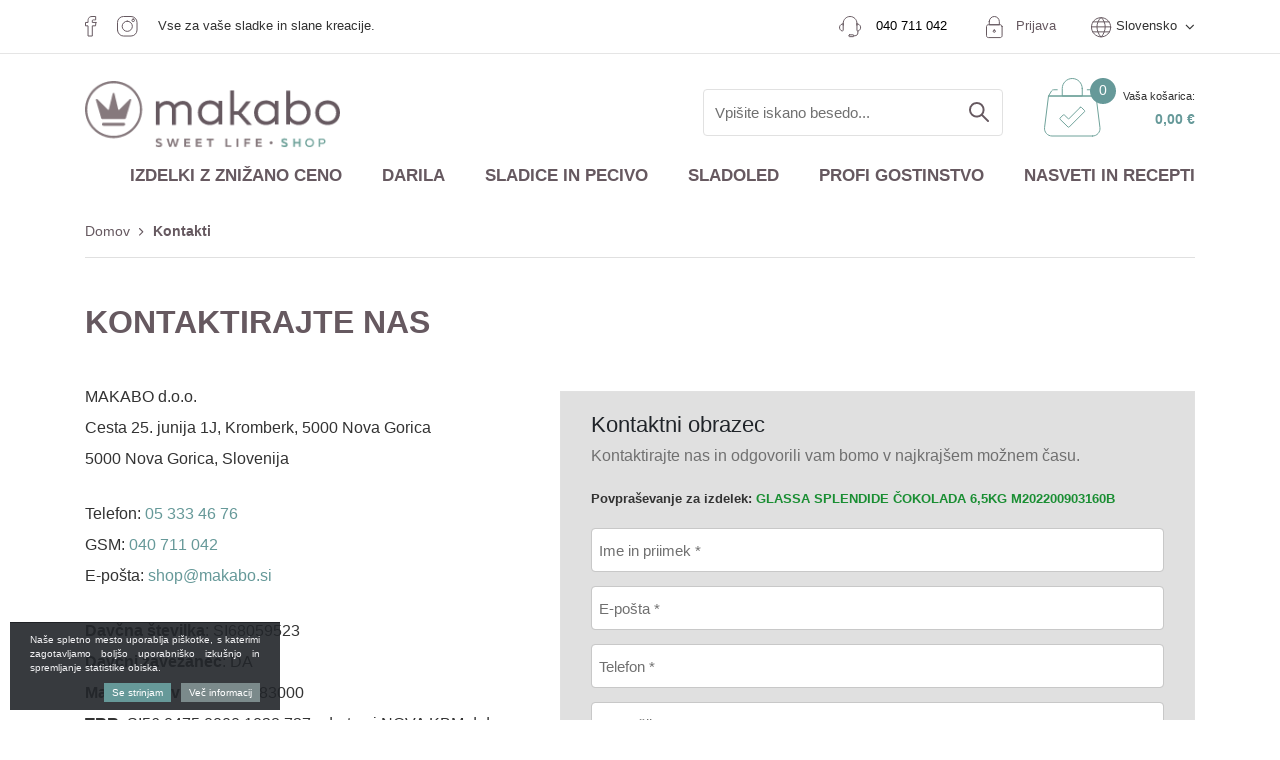

--- FILE ---
content_type: text/html; charset=UTF-8
request_url: https://www.makaboshop.si/kontakti?pid=3591
body_size: 28357
content:
<!DOCTYPE html>
<html lang="sl" prefix="og: http://ogp.me/ns#">

    <head>

    <meta charset="utf-8" />
    <meta name="viewport" content="width=device-width, initial-scale=1, shrink-to-fit=no" />
    <meta name="author" content="noviSplet.com" />
    <meta name="format-detection" content="telephone=no" />
    
    <link rel="apple-touch-icon" sizes="57x57" href="https://www.makaboshop.si/templates/makabo/favicon/apple-icon-57x57.png">
<link rel="apple-touch-icon" sizes="60x60" href="https://www.makaboshop.si/templates/makabo/favicon/apple-icon-60x60.png">
<link rel="apple-touch-icon" sizes="72x72" href="https://www.makaboshop.si/templates/makabo/favicon/apple-icon-72x72.png">
<link rel="apple-touch-icon" sizes="76x76" href="https://www.makaboshop.si/templates/makabo/favicon/apple-icon-76x76.png">
<link rel="apple-touch-icon" sizes="114x114" href="https://www.makaboshop.si/templates/makabo/favicon/apple-icon-114x114.png">
<link rel="apple-touch-icon" sizes="120x120" href="https://www.makaboshop.si/templates/makabo/favicon/apple-icon-120x120.png">
<link rel="apple-touch-icon" sizes="144x144" href="https://www.makaboshop.si/templates/makabo/favicon/apple-icon-144x144.png">
<link rel="apple-touch-icon" sizes="152x152" href="https://www.makaboshop.si/templates/makabo/favicon/apple-icon-152x152.png">
<link rel="apple-touch-icon" sizes="180x180" href="https://www.makaboshop.si/templates/makabo/favicon/apple-icon-180x180.png">
<link rel="icon" type="image/png" sizes="192x192"  href="https://www.makaboshop.si/templates/makabo/favicon/android-icon-192x192.png">
<link rel="icon" type="image/png" sizes="32x32" href="https://www.makaboshop.si/templates/makabo/favicon/favicon-32x32.png">
<link rel="icon" type="image/png" sizes="96x96" href="https://www.makaboshop.si/templates/makabo/favicon/favicon-96x96.png">
<link rel="icon" type="image/png" sizes="16x16" href="https://www.makaboshop.si/templates/makabo/favicon/favicon-16x16.png">

<meta name="msapplication-TileColor" content="#ffffff">
<meta name="msapplication-TileImage" content="https://www.makaboshop.si/templates/makabo/favicon/ms-icon-144x144.png">
<meta name="theme-color" content="#ffffff">
   
	<link rel="manifest" href="https://www.makaboshop.si/templates/makabo/favicon/manifest.json">
    
    <title>Kontakti | MAKABO d.o.o.</title>
    <meta name="description" content="" />
    <meta name="keywords" content="" />
    
    <meta property="og:locale" content="sl" />
    <meta property="og:type" content="website" />
    <meta property="og:title" content="Kontakti | MAKABO d.o.o." />
    <meta property="og:description" content="" />
    <meta property="og:url" content="https://www.makaboshop.si/kontakti" />
    <meta property="og:site_name" content="MAKABO d.o.o." />
            <meta property="og:image" content="https://www.makaboshop.si/templates/makabo/assets/images/og_image.jpg" />
    

    

    
        <!-- Google Tag Manager -->
        <script>(function(w,d,s,l,i){w[l]=w[l]||[];w[l].push({'gtm.start':
        new Date().getTime(),event:'gtm.js'});var f=d.getElementsByTagName(s)[0],
        j=d.createElement(s),dl=l!='dataLayer'?'&l='+l:'';j.async=true;j.src=
        'https://www.googletagmanager.com/gtm.js?id='+i+dl;f.parentNode.insertBefore(j,f);
        })(window,document,'script','dataLayer','GTM-KKWLJCV');</script>
        <!-- End Google Tag Manager -->
    


                 <link rel="alternate" hreflang="sl" href="https://www.makaboshop.si/kontakti" />
       
                 <link rel="alternate" hreflang="en" href="https://www.makaboshop.si/system_menu83" />
       
           
            
    <base href="https://www.makaboshop.si/" />

    
    
            <link rel="stylesheet" href="https://www.makaboshop.si/cache/css/ce3d3034c2e4e9199bb17ec0141420a4.css?ver=22">
    
    
    
</head>
    
    <body class="mct_lngg_sl">

        

        
        

    <!-- Google Tag Manager (noscript) -->
    <noscript><iframe src="https://www.googletagmanager.com/ns.html?id=GTM-KKWLJCV"
    height="0" width="0" style="display:none;visibility:hidden"></iframe></noscript>
    <!-- End Google Tag Manager (noscript) -->



<div id="mct_bodyloader"></div>


<header id="mct_header" class="mct_header">

    <div class="mct_head_top d-none d-lg-block">

        <div class="container">
            <div class="row">
                <div class="col-lg-12 mct_header_top_row">
                  
                                                                    
                            <div class="mct_social_icons">
                            
                                                                
                                    <div class="mct_icon">

                                        <a href="https://www.facebook.com/makabodoo/" target="_blank">
                                                                                            <img src="https://www.makaboshop.si//slir/q90/modules/uploader/uploads/site_socials/pics_site_socials/social_media_facebook.png" class="img-fluid" alt="Facebook" />
                                            
                                        </a>
                                    </div>
                                    
                                                                
                                    <div class="mct_icon">

                                        <a href="https://www.instagram.com/makaboshop/" target="_blank">
                                                                                            <img src="https://www.makaboshop.si//slir/q90/modules/uploader/uploads/site_socials/pics_site_socials/Group.png" class="img-fluid" alt="Instagram" />
                                            
                                        </a>
                                    </div>
                                    
                                                                <div>
                                    Vse za vaše sladke in slane kreacije.
                                </div>
                            </div>
                        
                                                    <div class="mct_head_top_sublinks">

                           
                           
                                                            <div id="top_contact_block" class="top_contact_block ">

          <div class="top_contact_box mct_phone">
                <a class="mct_tel" href="tel:+386 40 711 042">
            <img src="https://www.makaboshop.si/templates/makabo/assets/images/contact.png" >
			<span class="phone-link"><a class="" href="tel:+386 40 711 042"><span class="mct_text">040 711 042</span></a></span>
			
        </a>
           </div>
  
    
    <div class="top_contact_box mct_email">
        <a class="mct_email" href="mailto:shop@makabo.si"><i class="fa fa-envelope-o" aria-hidden="true"></i><span class="mct_text">shop@makabo.si</span></a>
    </div>

</div>
                                <div id="mct_user_block" class="mct_user_block">

    
        <div class="mct_user">

            <a class="mct_login" href="#" rel="mct_cstm_tooltip" title="Prijava" data-toggle="modal" data-target="#mct_register_modal">
                <div class="mct_login_icon_box">
                     <img src="https://www.makaboshop.si/templates/makabo/assets/images/lock.png" >
                </div>
                Prijava
            </a>

        </div>

    
</div>
                                
<div id="mct_lang_box" class="mct_lang_box dropdown lang">
   <img src="https://www.makaboshop.si/templates/makabo/assets/images/globe.png" >
    <ul>

                
                    
                
                    <li class="active">Slovensko</li>

                    
                        <div class="mct_subdrop">
                        
                            
                                                                
                            
                                                                
                                    <li class="option">
                                        <a href="https://www.makaboshop.si/?lang=en">Angleško</a>
                                    </li>

                                                                
                            
                                                                
                                    <li class="option">
                                        <a href="https://www.makaboshop.si/?lang=it">Italjansko</a>
                                    </li>

                                                                
                            
                        </div>

                    
                
            
                
            
                
            
        
    </ul>

</div>
                            
                         </div>
                  
               </div>
            </div>
         </div>
         <hr>
        <div class="container">
            <div class="row logo-row">

                <div class="col-xxl-3 col-xl-3 col-lg-3">

                    

                    <div id="mct_logo" class="mct_logo">

    <a href="https://www.makaboshop.si/?lang=sl">
        
        

        <img class="img-fluid" src="https://www.makaboshop.si/templates/makabo/assets/images/logo.png" alt="MAKABO d.o.o." />
        
    </a>
    
</div>

                </div>

                <div class="col-xxl-9 col-xl-9 col-lg-9">

                    <div class="mct_head_top_links">


                        <div class="row">

                            <div class="col-lg-12">

                                <div class="mct_head_top_subsublinks">

                                 

                                                                        
                                        <div id="mct_search" class="mct_search">
    
    <form method="get" action="https://www.makaboshop.si/" novalidate>
        
        <input type="hidden" name="lang" value="sl" />
        <input type="hidden" name="mod" value="search" />
        <input type="hidden" name="c" value="search" />
        <input type="text" class="search_text mct_ac" name="q" placeholder='Vpišite iskano besedo...' required />
        <button type="submit">
            <div class="mct_search_icon_box">
                <svg xmlns="http://www.w3.org/2000/svg" width="20.5" height="20.499" viewBox="0 0 20.5 20.499">
                    <path class="mct_search_icon" d="M-446.833,54.5l6,6Zm-12.5-5.5a7,7,0,0,1,7-7,7,7,0,0,1,7,7,7,7,0,0,1-7,7A7,7,0,0,1-459.333,49Z" transform="translate(460.333 -41)" fill="none" stroke="#e50019" stroke-linecap="round" stroke-linejoin="round" stroke-width="2"/>
                </svg>
            </div>
        </button>

    </form>
    <div class="ns-search-btn-wrap">
        <a href="#" target="" class="btn   ns-search-button" id="">
           </a>
    </div>
</div>
                            
                                    
                                                                            



<div id="active_cart" class="cart active_cart">

    <div class="cart-top d-none d-lg-block" onclick="window.location='https://www.makaboshop.si/?mod=store&c=cart&lang=sl'">
        <div class="mct_qcart_box mct_left">
           <img src="https://www.makaboshop.si/templates/makabo/assets/images/cart.png" alt="Košarica" />
             <span class="mct_count">0</span>
           
        </div>
        <div class="mct_qcart_box mct_right">
            <div class="mct_text">Vaša košarica:</div> 
            <div class="mct_amount">
                0,00 €
              
            </div>
        </div>
        
    </div>
    
    <div class="cart_top_mob d-lg-none" onclick="window.location='https://www.makaboshop.si/?mod=store&c=cart&lang=sl'">
        <div class="mct_qcart_box mct_left">
             <img src="https://www.makaboshop.si/templates/makabo/assets/images/cart.png" alt="Košarica" />
             <span class="mct_count">0</span>
        </div>
      
    </div>

    

    <div class="cart-open no-upsells mct_quick_cart">
        
        <div class="cart-open-wrap">

            
            <div class="cart-open-right" style="border:0;">

                
                <div class="mct_more">

                                            <p>Košarica je prazna</p>
                    
                </div>

                <div class="free_shipping_msg">
                    <div class="free_shipping free_shipping_msg">Brezplačna dostava za nakup nad 70 €</div>
                </div>

            </div>

        </div>

    </div>

</div>
                                    
                                </div>

                            </div>

                        </div>

                    </div>

                </div>
        
            </div>
        
        </div>
    
    </div>

        
        <div class="mct_head_bottom d-none d-lg-block">

            

            
                <div class="mct_head_bottom_sublinks">

                    <div class="container">

                        <div class="row">

                            <div class="col-md-12">

                                <div id="mct_main_menu" class="mct_main_menu">

    <div class="row">
        
        <div class="col-lg-12">
        
            <ul class="mct_main_menu_box">
                                  <li class="mct_menu_87  ">
                    
                        <a data-cat="87" href="spletna-razprodaja" >Izdelki z znižano ceno</a>
                    
                                                    
                    </li>
                
                
                  

                        
                            
                            <li class="mct_menu_367 dropdown ">

                                <a data-cat="367" href="darila-za-bozic" class="dropdown-toggle">Darila</a>
                            </li>

                        
                  
     
                
                  

                        
                            
                            <li class="mct_menu_38 dropdown ">

                                <a data-cat="38" href="sladice-in-pecivo" class="dropdown-toggle">Sladice in pecivo</a>
                                <ul id="mct_dropmenu_cats" class="mct_cats_dropdown_menu mct_dropdown_menu dropdown-menu drop-1">

                                    <div class="row">

                                        
                                            <div class="col-lg-3 col-md-3">

                                                
                                                    <li class="submenu-title ">
                                                        
                                                        <a data-cat="43" href="surovine-za-pecivo-in-sladice" >SUROVINE ZA SLAŠČICE</a>
                                                    
                                                        
                                                            <ul id="mct_subdropmenu_43" class="mct_subdropdown_menu">
                                                            
                                                                <li class="mct_grid col-xl-12 col-lg-12">
                                                                            
                                                                    <ul class="mct_subcats_menu">
                                                                        
                                                                                                                                                
                                                                            
                                                                            
                                                                                <li class="">
                                                                                    <a data-cat="42" href="biskvit-na-hitro-praskaste-zmesi">Biskvit na hitro | Kreme | Makroni | Moussi | Palačinke | Vaflji</a>
                                                                                </li>

                                                                            
                                                
                                                                                                                                                
                                                                            
                                                                            
                                                                                <li class="">
                                                                                    <a data-cat="69" href="dekoracija-sladic">Sladka dekoracija</a>
                                                                                </li>

                                                                            
                                                
                                                                                                                                                
                                                                            
                                                                            
                                                                                <li class="">
                                                                                    <a data-cat="41" href="jedilne-barve-in-hostija-za-torto">Jedilne barve | Hostija za torto</a>
                                                                                </li>

                                                                            
                                                
                                                                                                                                                
                                                                            
                                                                            
                                                                                <li class="">
                                                                                    <a data-cat="377" href="jedilno-zlato">Jedilno zlato in srebro</a>
                                                                                </li>

                                                                            
                                                
                                                                                                                                                
                                                                            
                                                                            
                                                                                <li class="">
                                                                                    <a data-cat="44" href="jedilna-cokolada-za-peko-in-cokoladne-skodelice">Jedilna čokolada za peko | Kakav | Čokoladne skodelice</a>
                                                                                </li>

                                                                            
                                                
                                                                                                                                                
                                                                            
                                                                            
                                                                                <li class="">
                                                                                    <a data-cat="72" href="mascobe-kokosovo-olje-za-cvrtje-rastlinska-smetana">Maščobe in olja | Margarine | Rastlinska smetana</a>
                                                                                </li>

                                                                            
                                                
                                                                                                                                                
                                                                            
                                                                            
                                                                                <li class="">
                                                                                    <a data-cat="67" href="namazi-polnila-paste-za-sladice-in-pecivo">Namazi | Polnila | Paste</a>
                                                                                </li>

                                                                            
                                                
                                                                                                                                                
                                                                            
                                                                            
                                                                                <li class="">
                                                                                    <a data-cat="68" href="prelivi-za-torte">Prelivi za torte</a>
                                                                                </li>

                                                                            
                                                
                                                                                                                                                
                                                                            
                                                                            
                                                                                <li class="">
                                                                                    <a data-cat="71" href="sladkorji-in-sladila">Sladkorji in sladila</a>
                                                                                </li>

                                                                            
                                                
                                                                                                                                                
                                                                            
                                                                            
                                                                                <li class="">
                                                                                    <a data-cat="70" href="slascicarski-izdelki-iz-testa">Izdelki iz testa, predpečeni</a>
                                                                                </li>

                                                                            
                                                
                                                                                                                                                
                                                                            
                                                                            
                                                                                <li class="">
                                                                                    <a data-cat="73" href="zelatina-jedilna">Želatina, strjevalci in ostali dodatki za zgostitev</a>
                                                                                </li>

                                                                            
                                                
                                                                                                                                                
                                                                            
                                                                            
                                                                                <li class="">
                                                                                    <a data-cat="392" href="sladkorna-ticina-masa">Fondant ali sladkorne masa za prekrivanje torte</a>
                                                                                </li>

                                                                            
                                                
                                                                                                                                                
                                                                    </ul>

                                                                </li>

                                                            </ul>

                                                        
                                                    </li>

                                                
                                             </div>

                                        
                                            <div class="col-lg-3 col-md-3">

                                                
                                                    <li class="submenu-title ">
                                                        
                                                        <a data-cat="45" href="slascicarski-pripomocki" >SLAŠČIČARSKI PRIPOMOČKI</a>
                                                    
                                                        
                                                            <ul id="mct_subdropmenu_45" class="mct_subdropdown_menu">
                                                            
                                                                <li class="mct_grid col-xl-12 col-lg-12">
                                                                            
                                                                    <ul class="mct_subcats_menu">
                                                                        
                                                                                                                                                
                                                                            
                                                                            
                                                                                <li class="">
                                                                                    <a data-cat="77" href="inox-posode">Inox posode</a>
                                                                                </li>

                                                                            
                                                
                                                                                                                                                
                                                                            
                                                                            
                                                                                <li class="">
                                                                                    <a data-cat="79" href="plinski-gorilniki-flambiranje">Gorilnik za flambiranje</a>
                                                                                </li>

                                                                            
                                                
                                                                                                                                                
                                                                            
                                                                            
                                                                                <li class="">
                                                                                    <a data-cat="75" href="kuhinjske-rokavice">Kuhinjske rokavice | Rokavice za žar</a>
                                                                                </li>

                                                                            
                                                
                                                                                                                                                
                                                                            
                                                                            
                                                                                <li class="">
                                                                                    <a data-cat="76" href="metlice-za-stepanje-lopatke-in-copici">Metlice za stepanje in čopiči za mazanje</a>
                                                                                </li>

                                                                            
                                                
                                                                                                                                                
                                                                            
                                                                            
                                                                                <li class="">
                                                                                    <a data-cat="264" href="izsekovalci-za-testo">Modelčki za piškote (kompleti in plošče)</a>
                                                                                </li>

                                                                            
                                                
                                                                                                                                                
                                                                            
                                                                            
                                                                                <li class="">
                                                                                    <a data-cat="380" href="modeli-za-samrole">Modeli za šamrole</a>
                                                                                </li>

                                                                            
                                                
                                                                                                                                                
                                                                            
                                                                            
                                                                                <li class="">
                                                                                    <a data-cat="74" href="pekaci-modeli-in-vozicki">Pekači in obroči za peko</a>
                                                                                </li>

                                                                            
                                                
                                                                                                                                                
                                                                            
                                                                            
                                                                                <li class="">
                                                                                    <a data-cat="46" href="pripomocki-za-okrasevanje-tort">Pripomočki za dekoracijo tort</a>
                                                                                </li>

                                                                            
                                                
                                                                                                                                                
                                                                            
                                                                            
                                                                                <li class="">
                                                                                    <a data-cat="80" href="pripomocki-za-predstavitev-peciva">Pripomočki za predstavitev peciva in tort</a>
                                                                                </li>

                                                                            
                                                
                                                                                                                                                
                                                                            
                                                                            
                                                                                <li class="">
                                                                                    <a data-cat="78" href="razni-pripomocki-posode-rezala">Različni pripomočki, posode, rezala</a>
                                                                                </li>

                                                                            
                                                
                                                                                                                                                
                                                                            
                                                                            
                                                                                <li class="">
                                                                                    <a data-cat="274" href="silikonske-podloge">Silikonske podloge za peko</a>
                                                                                </li>

                                                                            
                                                
                                                                                                                                                
                                                                            
                                                                            
                                                                                <li class="">
                                                                                    <a data-cat="47" href="tehtnice-in-vbodni-termometri">Tehtnice, vbodni termometri in ostala merila</a>
                                                                                </li>

                                                                            
                                                
                                                                                                                                                
                                                                            
                                                                            
                                                                                <li class="">
                                                                                    <a data-cat="275" href="termo-posode-za-hrano-sladice">Termo posode za slaščice</a>
                                                                                </li>

                                                                            
                                                
                                                                                                                                                
                                                                            
                                                                            
                                                                                <li class="">
                                                                                    <a data-cat="431" href="termoformirani-kalupi-za-cokoladne-izdelke">Termoformirani kalupi za čokoladne izdelke</a>
                                                                                </li>

                                                                            
                                                
                                                                                                                                                
                                                                            
                                                                            
                                                                                <li class="">
                                                                                    <a data-cat="384" href="polikarbonatni-modeli">Polikarbonatni modeli za čokolado in ostalo čokoladno orodje</a>
                                                                                </li>

                                                                            
                                                
                                                                                                                                                
                                                                            
                                                                            
                                                                                <li class="">
                                                                                    <a data-cat="354" href="vozicki-za-peko">Vozički</a>
                                                                                </li>

                                                                            
                                                
                                                                                                                                                
                                                                    </ul>

                                                                </li>

                                                            </ul>

                                                        
                                                    </li>

                                                
                                             </div>

                                        
                                            <div class="col-lg-3 col-md-3">

                                                
                                                    <li class="submenu-title ">
                                                        
                                                        <a data-cat="48" href="silikonski-modeli-za-peko" >SILIKONSKI MODELČKI ZA PEKO</a>
                                                    
                                                        
                                                            <ul id="mct_subdropmenu_48" class="mct_subdropdown_menu">
                                                            
                                                                <li class="mct_grid col-xl-12 col-lg-12">
                                                                            
                                                                    <ul class="mct_subcats_menu">
                                                                        
                                                                                                                                                
                                                                            
                                                                            
                                                                                <li class="">
                                                                                    <a data-cat="49" href="velika-noc">Velika noč</a>
                                                                                </li>

                                                                            
                                                
                                                                                                                                                
                                                                            
                                                                            
                                                                                <li class="">
                                                                                    <a data-cat="50" href="valentinovi-srcki">Valentinovo</a>
                                                                                </li>

                                                                            
                                                
                                                                                                                                                
                                                                            
                                                                            
                                                                                <li class="">
                                                                                    <a data-cat="81" href="bozicne-sladice-in-novo-leto">Božič in novo leto</a>
                                                                                </li>

                                                                            
                                                
                                                                                                                                                
                                                                            
                                                                            
                                                                                <li class="">
                                                                                    <a data-cat="83" href="silikonski-modelcki-monoporcije">Monoporcije</a>
                                                                                </li>

                                                                            
                                                
                                                                                                                                                
                                                                            
                                                                            
                                                                                <li class="">
                                                                                    <a data-cat="84" href="silikonski-modeli-za-peko-60x40">Profesionalni modeli 60x40cm</a>
                                                                                </li>

                                                                            
                                                
                                                                                                                                                
                                                                            
                                                                            
                                                                                <li class="">
                                                                                    <a data-cat="85" href="cokoladne-praline">Modelčki za praline</a>
                                                                                </li>

                                                                            
                                                
                                                                                                                                                
                                                                            
                                                                            
                                                                                <li class="">
                                                                                    <a data-cat="86" href="klasicni-silikonski-modeli">Klasika</a>
                                                                                </li>

                                                                            
                                                
                                                                                                                                                
                                                                            
                                                                            
                                                                                <li class="">
                                                                                    <a data-cat="87" href="reliefni-modeli-iz-silikona">Silikonski izdelki za reliefe</a>
                                                                                </li>

                                                                            
                                                
                                                                                                                                                
                                                                            
                                                                            
                                                                                <li class="">
                                                                                    <a data-cat="96" href="podolgovati-pekaci-iz-silikona">Podolgovati modeli</a>
                                                                                </li>

                                                                            
                                                
                                                                                                                                                
                                                                            
                                                                            
                                                                                <li class="">
                                                                                    <a data-cat="88" href="silikonske-podloge-za-sladice">Silikonske podloge</a>
                                                                                </li>

                                                                            
                                                
                                                                                                                                                
                                                                            
                                                                            
                                                                                <li class="">
                                                                                    <a data-cat="97" href="3d-modeli-iz-silikona">3D modeli</a>
                                                                                </li>

                                                                            
                                                
                                                                                                                                                
                                                                            
                                                                            
                                                                                <li class="">
                                                                                    <a data-cat="364" href="modeli-za-torte-silikonski">Silikonski modeli za torte</a>
                                                                                </li>

                                                                            
                                                
                                                                                                                                                
                                                                            
                                                                            
                                                                                <li class="">
                                                                                    <a data-cat="89" href="kalupi-za-naravne-oblike">Kalupi za naravne oblike</a>
                                                                                </li>

                                                                            
                                                
                                                                                                                                                
                                                                            
                                                                            
                                                                                <li class="">
                                                                                    <a data-cat="383" href="podloge-za-sladkorno-cipko">Podlage za sladkorno čipko</a>
                                                                                </li>

                                                                            
                                                
                                                                                                                                                
                                                                            
                                                                            
                                                                                <li class="">
                                                                                    <a data-cat="443" href="kalupi-za-geometrijske-oblike">Kalupi za geometrijske oblike</a>
                                                                                </li>

                                                                            
                                                
                                                                                                                                                
                                                                            
                                                                            
                                                                                <li class="">
                                                                                    <a data-cat="460" href="silikonske-sablone-za-dekoriranje-kroznikov">Silikonske šablone za dekoriranje krožnikov</a>
                                                                                </li>

                                                                            
                                                
                                                                                                                                                
                                                                    </ul>

                                                                </li>

                                                            </ul>

                                                        
                                                    </li>

                                                
                                             </div>

                                        
                                            <div class="col-lg-3 col-md-3">

                                                
                                                    <li class="submenu-title ">
                                                        
                                                        <a data-cat="51" href="slascicarska-oprema-in-aparati" >APARATI IN OPREMA</a>
                                                    
                                                        
                                                            <ul id="mct_subdropmenu_51" class="mct_subdropdown_menu">
                                                            
                                                                <li class="mct_grid col-xl-12 col-lg-12">
                                                                            
                                                                    <ul class="mct_subcats_menu">
                                                                        
                                                                                                                                                
                                                                            
                                                                            
                                                                                <li class="">
                                                                                    <a data-cat="94" href="aparati-za-palacinke">Aparati za palačinke</a>
                                                                                </li>

                                                                            
                                                
                                                                                                                                                
                                                                            
                                                                            
                                                                                <li class="">
                                                                                    <a data-cat="52" href="nadpultne-vitrine">Nadpultne vitrine</a>
                                                                                </li>

                                                                            
                                                
                                                                                                                                                
                                                                            
                                                                            
                                                                                <li class="">
                                                                                    <a data-cat="91" href="palicni-mikserji">Palični mikserji</a>
                                                                                </li>

                                                                            
                                                
                                                                                                                                                
                                                                            
                                                                            
                                                                                <li class="">
                                                                                    <a data-cat="93" href="aparati-za-peko-vafljev">Pekač za vaflje</a>
                                                                                </li>

                                                                            
                                                
                                                                                                                                                
                                                                            
                                                                            
                                                                                <li class="">
                                                                                    <a data-cat="92" href="planetarni-mesalci">Planetarni mešalec</a>
                                                                                </li>

                                                                            
                                                
                                                                                                                                                
                                                                            
                                                                            
                                                                                <li class="">
                                                                                    <a data-cat="379" href="stroj-za-valjanje-testa">Stroj za valjanje testa in aparat za oblikovanje testenih kroglic</a>
                                                                                </li>

                                                                            
                                                
                                                                                                                                                
                                                                            
                                                                            
                                                                                <li class="">
                                                                                    <a data-cat="430" href="airbrush-kompleti-naprave-in-dodatki">Airbrush - kompleti, kompresorji in dodatki zanje</a>
                                                                                </li>

                                                                            
                                                
                                                                                                                                                
                                                                            
                                                                            
                                                                                <li class="">
                                                                                    <a data-cat="444" href="cokoladne-temperirke">Čokoladne temperirke</a>
                                                                                </li>

                                                                            
                                                
                                                                                                                                                
                                                                            
                                                                            
                                                                                <li class="">
                                                                                    <a data-cat="445" href="aparat-za-rezanje-slascic-kitara">Aparat za rezanje slaščic (kitara)</a>
                                                                                </li>

                                                                            
                                                
                                                                                                                                                
                                                                    </ul>

                                                                </li>

                                                            </ul>

                                                        
                                                    </li>

                                                
                                             </div>

                                        
                                            <div class="col-lg-3 col-md-3">

                                                
                                                    <li class="submenu-title ">
                                                        
                                                        <a data-cat="53" href="potrosni-material" >POTROŠNI MATERIAL</a>
                                                    
                                                        
                                                            <ul id="mct_subdropmenu_53" class="mct_subdropdown_menu">
                                                            
                                                                <li class="mct_grid col-xl-12 col-lg-12">
                                                                            
                                                                    <ul class="mct_subcats_menu">
                                                                        
                                                                                                                                                
                                                                            
                                                                            
                                                                                <li class="">
                                                                                    <a data-cat="279" href="plasticni-loncki-za-sladice">Plastični lončki, kozarčki in posodice za sladice</a>
                                                                                </li>

                                                                            
                                                
                                                                                                                                                
                                                                            
                                                                            
                                                                                <li class="">
                                                                                    <a data-cat="54" href="acetatna-folija">Acetatna folija</a>
                                                                                </li>

                                                                            
                                                
                                                                                                                                                
                                                                            
                                                                            
                                                                                <li class="">
                                                                                    <a data-cat="98" href="embalaza-za-pecivo">Embalaža za pecivo</a>
                                                                                </li>

                                                                            
                                                
                                                                                                                                                
                                                                            
                                                                            
                                                                                <li class="">
                                                                                    <a data-cat="371" href="palcke-za-popse-in-ostale-malenkosti">Palčke za popse in ostale malenkosti</a>
                                                                                </li>

                                                                            
                                                
                                                                                                                                                
                                                                            
                                                                            
                                                                                <li class="">
                                                                                    <a data-cat="422" href="folije-in-pole-peki-papir-alu-in-plasticna-folija">Posebne folije in pole za peko ali zavijanje</a>
                                                                                </li>

                                                                            
                                                
                                                                                                                                                
                                                                    </ul>

                                                                </li>

                                                            </ul>

                                                        
                                                    </li>

                                                
                                             </div>

                                                                            
                                    </div>

                                </ul>
                               

                                                            </li>

                        
                  
     
                
                  

                        
                            
                            <li class="mct_menu_39 dropdown ">

                                <a data-cat="39" href="sladoled" class="dropdown-toggle">Sladoled</a>
                                <ul id="mct_dropmenu_cats" class="mct_cats_dropdown_menu mct_dropdown_menu dropdown-menu drop-1">

                                    <div class="row">

                                        
                                            <div class="col-lg-3 col-md-3">

                                                
                                                    <li class="submenu-title ">
                                                        
                                                        <a data-cat="57" href="surovine-za-sladoled" >SUROVINE ZA SLADOLED</a>
                                                    
                                                        
                                                            <ul id="mct_subdropmenu_57" class="mct_subdropdown_menu">
                                                            
                                                                <li class="mct_grid col-xl-12 col-lg-12">
                                                                            
                                                                    <ul class="mct_subcats_menu">
                                                                        
                                                                                                                                                
                                                                            
                                                                            
                                                                                <li class="">
                                                                                    <a data-cat="58" href="sladoledne-baze">Sladoledne baze</a>
                                                                                </li>

                                                                            
                                                
                                                                                                                                                
                                                                            
                                                                            
                                                                                <li class="">
                                                                                    <a data-cat="109" href="sladoledne-paste">Sladoledne paste</a>
                                                                                </li>

                                                                            
                                                
                                                                                                                                                
                                                                            
                                                                            
                                                                                <li class="">
                                                                                    <a data-cat="110" href="sladoledni-prelivi">Preliv za sladoled</a>
                                                                                </li>

                                                                            
                                                
                                                                                                                                                
                                                                            
                                                                            
                                                                                <li class="">
                                                                                    <a data-cat="478" href="sladoledni-parfumi">Sladoledni parfumi</a>
                                                                                </li>

                                                                            
                                                
                                                                                                                                                
                                                                            
                                                                            
                                                                                <li class="">
                                                                                    <a data-cat="113" href="sladoledna-dekoracija">Sladoledna dekoracija</a>
                                                                                </li>

                                                                            
                                                
                                                                                                                                                
                                                                            
                                                                            
                                                                                <li class="">
                                                                                    <a data-cat="114" href="korneti-in-holipi">Korneti in holipi</a>
                                                                                </li>

                                                                            
                                                
                                                                                                                                                
                                                                            
                                                                            
                                                                                <li class="">
                                                                                    <a data-cat="103" href="nepogresljivi-dodatki-za-sladoled">Dodatki za sladoled</a>
                                                                                </li>

                                                                            
                                                
                                                                                                                                                
                                                                            
                                                                            
                                                                                <li class="">
                                                                                    <a data-cat="301" href="sladoled-brez-sladkorja">Sladoled brez dodanega sladkorja</a>
                                                                                </li>

                                                                            
                                                
                                                                                                                                                
                                                                            
                                                                            
                                                                                <li class="">
                                                                                    <a data-cat="303" href="sladoledni-praski-obrtni-sladoled">Praškasti izdelki za obrtni sladoled (prah za sladoled)</a>
                                                                                </li>

                                                                            
                                                
                                                                                                                                                
                                                                            
                                                                            
                                                                                <li class="">
                                                                                    <a data-cat="304" href="praski-za-tocen-sladoled">Točen sladoled v prahu</a>
                                                                                </li>

                                                                            
                                                
                                                                                                                                                
                                                                            
                                                                            
                                                                                <li class="">
                                                                                    <a data-cat="305" href="cokoladni-sladoled-cuzco">Čokoladni sladoled Cuzco in Monorigine</a>
                                                                                </li>

                                                                            
                                                
                                                                                                                                                
                                                                            
                                                                            
                                                                                <li class="">
                                                                                    <a data-cat="105" href="sadni-pireji">Sadni pireji</a>
                                                                                </li>

                                                                            
                                                
                                                                                                                                                
                                                                            
                                                                            
                                                                                <li class="">
                                                                                    <a data-cat="111" href="sladoledne-lucke-baze-in-oblivi">Surovine za sladoledne lučke in oblivi za popse</a>
                                                                                </li>

                                                                            
                                                
                                                                                                                                                
                                                                            
                                                                            
                                                                                <li class="">
                                                                                    <a data-cat="112" href="sladoledne-tube">Sladoledne tube</a>
                                                                                </li>

                                                                            
                                                
                                                                                                                                                
                                                                            
                                                                            
                                                                                <li class="">
                                                                                    <a data-cat="439" href="sladoledni-kompleti">Sladoledni kompleti</a>
                                                                                </li>

                                                                            
                                                
                                                                                                                                                
                                                                            
                                                                            
                                                                                <li class="">
                                                                                    <a data-cat="447" href="sladoledni-piskoti">Sladoledni piškoti in sendviči</a>
                                                                                </li>

                                                                            
                                                
                                                                                                                                                
                                                                    </ul>

                                                                </li>

                                                            </ul>

                                                        
                                                    </li>

                                                
                                             </div>

                                        
                                            <div class="col-lg-3 col-md-3">

                                                
                                                    <li class="submenu-title ">
                                                        
                                                        <a data-cat="59" href="pripomocki-za-izdelavo-sladoleda" >PRIPOMOČKI ZA SLADOLED</a>
                                                    
                                                        
                                                            <ul id="mct_subdropmenu_59" class="mct_subdropdown_menu">
                                                            
                                                                <li class="mct_grid col-xl-12 col-lg-12">
                                                                            
                                                                    <ul class="mct_subcats_menu">
                                                                        
                                                                                                                                                
                                                                            
                                                                            
                                                                                <li class="">
                                                                                    <a data-cat="115" href="tehtnice-in-vbodni-termometri-za-sladoled">Tehtnice in vbodni termometri</a>
                                                                                </li>

                                                                            
                                                
                                                                                                                                                
                                                                            
                                                                            
                                                                                <li class="">
                                                                                    <a data-cat="117" href="plasticni-pripomocki-in-posode-za-izdelavo-sladoleda">Plastični pripomočki in posode</a>
                                                                                </li>

                                                                            
                                                
                                                                                                                                                
                                                                            
                                                                            
                                                                                <li class="">
                                                                                    <a data-cat="60" href="banjice-za-sladoled">Banjice za sladoled</a>
                                                                                </li>

                                                                            
                                                
                                                                                                                                                
                                                                            
                                                                            
                                                                                <li class="">
                                                                                    <a data-cat="368" href="posode-za-pranje-sladolednih-klesc-pipe-za-posode">Posode za pranje sladolednih klešč, pipe za posode</a>
                                                                                </li>

                                                                            
                                                
                                                                                                                                                
                                                                            
                                                                            
                                                                                <li class="">
                                                                                    <a data-cat="116" href="lopatice-in-klesce-za-sladoled">Klešče za sladoled, lopatke in ostale zajemalke za sladoled</a>
                                                                                </li>

                                                                            
                                                
                                                                                                                                                
                                                                            
                                                                            
                                                                                <li class="">
                                                                                    <a data-cat="119" href="stojala">Stojala za lažjo prodajo sladoleda</a>
                                                                                </li>

                                                                            
                                                
                                                                                                                                                
                                                                            
                                                                            
                                                                                <li class="">
                                                                                    <a data-cat="120" href="napisi-za-sladoled">Napisi za sladoled</a>
                                                                                </li>

                                                                            
                                                
                                                                                                                                                
                                                                            
                                                                            
                                                                                <li class="">
                                                                                    <a data-cat="121" href="stekleni-kozarci-za-sladoledne-kupe">Stekleni kozarci za sladice</a>
                                                                                </li>

                                                                            
                                                
                                                                                                                                                
                                                                            
                                                                            
                                                                                <li class="">
                                                                                    <a data-cat="365" href="keramicne-posodice-za-sladoled">Skodelice za sladoled iz stekla in keramike</a>
                                                                                </li>

                                                                            
                                                
                                                                                                                                                
                                                                            
                                                                            
                                                                                <li class="">
                                                                                    <a data-cat="118" href="termoboxi-za-sladoled">Termoboxi za sladoled</a>
                                                                                </li>

                                                                            
                                                
                                                                                                                                                
                                                                    </ul>

                                                                </li>

                                                            </ul>

                                                        
                                                    </li>

                                                
                                             </div>

                                        
                                            <div class="col-lg-3 col-md-3">

                                                
                                                    <li class="submenu-title ">
                                                        
                                                        <a data-cat="61" href="silikonski-modeli-sladoled" >SILIKONSKI MODELI ZA SLADOLED</a>
                                                    
                                                        
                                                            <ul id="mct_subdropmenu_61" class="mct_subdropdown_menu">
                                                            
                                                                <li class="mct_grid col-xl-12 col-lg-12">
                                                                            
                                                                    <ul class="mct_subcats_menu">
                                                                        
                                                                                                                                                
                                                                            
                                                                            
                                                                                <li class="">
                                                                                    <a data-cat="62" href="sladoledne-lucke">Modelčki za sladoled in lučke</a>
                                                                                </li>

                                                                            
                                                
                                                                                                                                                
                                                                            
                                                                            
                                                                                <li class="">
                                                                                    <a data-cat="122" href="mini-sladoledne-lucke">Mini sladoledne lučke</a>
                                                                                </li>

                                                                            
                                                
                                                                                                                                                
                                                                            
                                                                            
                                                                                <li class="">
                                                                                    <a data-cat="123" href="top-ice">Silikonski kalupi za sladoledne banjice</a>
                                                                                </li>

                                                                            
                                                
                                                                                                                                                
                                                                            
                                                                            
                                                                                <li class="">
                                                                                    <a data-cat="124" href="ostali-silikonski-modeli">Ostali silikonski modeli</a>
                                                                                </li>

                                                                            
                                                
                                                                                                                                                
                                                                            
                                                                            
                                                                                <li class="">
                                                                                    <a data-cat="449" href="plasticni-modelcki-za-ledenke-na-palcki">Plastični modelčki za ledenke na palčki</a>
                                                                                </li>

                                                                            
                                                
                                                                                                                                                
                                                                    </ul>

                                                                </li>

                                                            </ul>

                                                        
                                                    </li>

                                                
                                             </div>

                                        
                                            <div class="col-lg-3 col-md-3">

                                                
                                                    <li class="submenu-title ">
                                                        
                                                        <a data-cat="63" href="sladoledarska-oprema" >SLADOLEDARSKA OPREMA IN APARATI</a>
                                                    
                                                        
                                                            <ul id="mct_subdropmenu_63" class="mct_subdropdown_menu">
                                                            
                                                                <li class="mct_grid col-xl-12 col-lg-12">
                                                                            
                                                                    <ul class="mct_subcats_menu">
                                                                        
                                                                                                                                                
                                                                            
                                                                            
                                                                                <li class="">
                                                                                    <a data-cat="374" href="aparati-za-stepeno-smetano">Aparat za smetano</a>
                                                                                </li>

                                                                            
                                                
                                                                                                                                                
                                                                            
                                                                            
                                                                                <li class="">
                                                                                    <a data-cat="126" href="palicni-mesalniki">Palični mešalniki</a>
                                                                                </li>

                                                                            
                                                
                                                                                                                                                
                                                                            
                                                                            
                                                                                <li class="">
                                                                                    <a data-cat="125" href="aparati-za-topljenje-cokolade">Aparati za taljenje čokolade</a>
                                                                                </li>

                                                                            
                                                
                                                                                                                                                
                                                                            
                                                                            
                                                                                <li class="">
                                                                                    <a data-cat="355" href="cokoladna-fontana-sladoled">Čokoladna fontana in aparati za ogrevane prelive</a>
                                                                                </li>

                                                                            
                                                
                                                                                                                                                
                                                                            
                                                                            
                                                                                <li class="">
                                                                                    <a data-cat="450" href="aparati-za-posebne-sladolede">Aparati za posebne sladolede</a>
                                                                                </li>

                                                                            
                                                
                                                                                                                                                
                                                                            
                                                                            
                                                                                <li class="">
                                                                                    <a data-cat="451" href="inox-pulti-mize-in-police">Inox pulti, mize, police in omare</a>
                                                                                </li>

                                                                            
                                                
                                                                                                                                                
                                                                            
                                                                            
                                                                                <li class="">
                                                                                    <a data-cat="452" href="pripomocki-za-shranjevanje-razsutih-surovin">Pripomočki za shranjevanje razsutih surovin</a>
                                                                                </li>

                                                                            
                                                
                                                                                                                                                
                                                                    </ul>

                                                                </li>

                                                            </ul>

                                                        
                                                    </li>

                                                
                                             </div>

                                        
                                            <div class="col-lg-3 col-md-3">

                                                
                                                    <li class="submenu-title ">
                                                        
                                                        <a data-cat="65" href="repromaterial-material-za-sladoled" >POTROŠNI MATERIAL</a>
                                                    
                                                        
                                                            <ul id="mct_subdropmenu_65" class="mct_subdropdown_menu">
                                                            
                                                                <li class="mct_grid col-xl-12 col-lg-12">
                                                                            
                                                                    <ul class="mct_subcats_menu">
                                                                        
                                                                                                                                                
                                                                            
                                                                            
                                                                                <li class="">
                                                                                    <a data-cat="363" href="okraski-za-sladoled-in-sladoledne-ter-sadne-kupe">Okraski za sladoled in sladoledne ter sadne kupe</a>
                                                                                </li>

                                                                            
                                                
                                                                                                                                                
                                                                            
                                                                            
                                                                                <li class="">
                                                                                    <a data-cat="335" href="palcke-za-sladoled">Lesene palčke za sladoledne lučke in lesene žličke</a>
                                                                                </li>

                                                                            
                                                
                                                                                                                                                
                                                                            
                                                                            
                                                                                <li class="">
                                                                                    <a data-cat="129" href="papirnata-galanterija">Papirnata galanterija</a>
                                                                                </li>

                                                                            
                                                
                                                                                                                                                
                                                                            
                                                                            
                                                                                <li class="">
                                                                                    <a data-cat="130" href="plasticna-galanterija">Plastična galanterija</a>
                                                                                </li>

                                                                            
                                                
                                                                                                                                                
                                                                            
                                                                            
                                                                                <li class="">
                                                                                    <a data-cat="131" href="biorazgradljivi-izdelki-za-sladoled">Biorazgradljivi ali pralni izdelki za sladoled</a>
                                                                                </li>

                                                                            
                                                
                                                                                                                                                
                                                                    </ul>

                                                                </li>

                                                            </ul>

                                                        
                                                    </li>

                                                
                                             </div>

                                                                            
                                    </div>

                                </ul>
                               

                                                            </li>

                        
                  
     
                
                  

                        
                            
                            <li class="mct_menu_40 dropdown ">

                                <a data-cat="40" href="horeca" class="dropdown-toggle">Profi gostinstvo</a>
                                <ul id="mct_dropmenu_cats" class="mct_cats_dropdown_menu mct_dropdown_menu dropdown-menu drop-1">

                                    <div class="row">

                                        
                                            <div class="col-lg-3 col-md-3">

                                                
                                                    <li class="submenu-title ">
                                                        
                                                        <a data-cat="140" href="aparati-horeca" >APARATI ZA JEDI</a>
                                                    
                                                        
                                                            <ul id="mct_subdropmenu_140" class="mct_subdropdown_menu">
                                                            
                                                                <li class="mct_grid col-xl-12 col-lg-12">
                                                                            
                                                                    <ul class="mct_subcats_menu">
                                                                        
                                                                                                                                                
                                                                            
                                                                            
                                                                                <li class="">
                                                                                    <a data-cat="169" href="pekaci-za-vaflje">Aparati za peko vafljev</a>
                                                                                </li>

                                                                            
                                                
                                                                                                                                                
                                                                            
                                                                            
                                                                                <li class="">
                                                                                    <a data-cat="175" href="aparat-za-hot-dog">Aparat za hot dog</a>
                                                                                </li>

                                                                            
                                                
                                                                                                                                                
                                                                            
                                                                            
                                                                                <li class="">
                                                                                    <a data-cat="164" href="aparati-za-temperiranje-cokolade">Aparati za topljenje čokolade</a>
                                                                                </li>

                                                                            
                                                
                                                                                                                                                
                                                                            
                                                                            
                                                                                <li class="">
                                                                                    <a data-cat="376" href="drobilci-ledu">Drobilec ledu</a>
                                                                                </li>

                                                                            
                                                
                                                                                                                                                
                                                                            
                                                                            
                                                                                <li class="">
                                                                                    <a data-cat="173" href="friteze">Friteza na olje</a>
                                                                                </li>

                                                                            
                                                
                                                                                                                                                
                                                                            
                                                                            
                                                                                <li class="">
                                                                                    <a data-cat="174" href="steklokeramicne-plosce">Indukcijske plošče</a>
                                                                                </li>

                                                                            
                                                
                                                                                                                                                
                                                                            
                                                                            
                                                                                <li class="">
                                                                                    <a data-cat="436" href="mikrovalovke">Mikrovalovke</a>
                                                                                </li>

                                                                            
                                                
                                                                                                                                                
                                                                            
                                                                            
                                                                                <li class="">
                                                                                    <a data-cat="165" href="profesionalni-palicni-mikserji">Palični mikserji</a>
                                                                                </li>

                                                                            
                                                
                                                                                                                                                
                                                                            
                                                                            
                                                                                <li class="">
                                                                                    <a data-cat="170" href="pekaci-za-palacinke">Pekač za palačinke</a>
                                                                                </li>

                                                                            
                                                
                                                                                                                                                
                                                                            
                                                                            
                                                                                <li class="">
                                                                                    <a data-cat="171" href="planetarni-mesalci-za-testo">Planetarni mešalci</a>
                                                                                </li>

                                                                            
                                                
                                                                                                                                                
                                                                            
                                                                            
                                                                                <li class="">
                                                                                    <a data-cat="177" href="profesionalne-salamoreznice">Salamoreznice</a>
                                                                                </li>

                                                                            
                                                
                                                                                                                                                
                                                                            
                                                                            
                                                                                <li class="">
                                                                                    <a data-cat="172" href="spiralni-mesalci">Spiralni mešalci za testo</a>
                                                                                </li>

                                                                            
                                                
                                                                                                                                                
                                                                            
                                                                            
                                                                                <li class="">
                                                                                    <a data-cat="167" href="toasterji">Toasterji in pečice za sendviče</a>
                                                                                </li>

                                                                            
                                                
                                                                                                                                                
                                                                            
                                                                            
                                                                                <li class="">
                                                                                    <a data-cat="475" href="namizni-elektricni-zari">Namizni električni žari</a>
                                                                                </li>

                                                                            
                                                
                                                                                                                                                
                                                                    </ul>

                                                                </li>

                                                            </ul>

                                                        
                                                    </li>

                                                
                                                    <li class="submenu-title ">
                                                        
                                                        <a data-cat="390" href="aparati-pijace-horeca" >APARATI ZA PIJAČE</a>
                                                    
                                                        
                                                            <ul id="mct_subdropmenu_390" class="mct_subdropdown_menu">
                                                            
                                                                <li class="mct_grid col-xl-12 col-lg-12">
                                                                            
                                                                    <ul class="mct_subcats_menu">
                                                                        
                                                                                                                                                
                                                                            
                                                                            
                                                                                <li class="">
                                                                                    <a data-cat="391" href="aparati-za-hladne-napitke">Aparati za hladne napitke</a>
                                                                                </li>

                                                                            
                                                
                                                                                                                                                
                                                                            
                                                                            
                                                                                <li class="">
                                                                                    <a data-cat="389" href="aparati-za-granito">Aparat za granito</a>
                                                                                </li>

                                                                            
                                                
                                                                                                                                                
                                                                            
                                                                            
                                                                                <li class="">
                                                                                    <a data-cat="373" href="aparati-za-smetano">Aparat za smetano</a>
                                                                                </li>

                                                                            
                                                
                                                                                                                                                
                                                                            
                                                                            
                                                                                <li class="">
                                                                                    <a data-cat="163" href="aparati-za-vroco-cokolado">Aparati za vročo čokolado</a>
                                                                                </li>

                                                                            
                                                
                                                                                                                                                
                                                                            
                                                                            
                                                                                <li class="">
                                                                                    <a data-cat="375" href="blender-za-smutije">Blenderji in kuhinjski mešalniki za profesionalno uporabo</a>
                                                                                </li>

                                                                            
                                                
                                                                                                                                                
                                                                            
                                                                            
                                                                                <li class="">
                                                                                    <a data-cat="168" href="cokoladna-fontana">Čokoladna fontana</a>
                                                                                </li>

                                                                            
                                                
                                                                                                                                                
                                                                            
                                                                            
                                                                                <li class="">
                                                                                    <a data-cat="162" href="ozemalci-agrumov">Ožemalniki citrusov (električni in ročni)</a>
                                                                                </li>

                                                                            
                                                
                                                                                                                                                
                                                                            
                                                                            
                                                                                <li class="">
                                                                                    <a data-cat="166" href="mikserji-za-frapeje">Mikserji za frapeje</a>
                                                                                </li>

                                                                            
                                                
                                                                                                                                                
                                                                            
                                                                            
                                                                                <li class="">
                                                                                    <a data-cat="179" href="kavni-aparati">Kavni aparati na blazinice</a>
                                                                                </li>

                                                                            
                                                
                                                                                                                                                
                                                                            
                                                                            
                                                                                <li class="">
                                                                                    <a data-cat="421" href="vinske-vitrine-in-hladilniki-za-pijaco">Vinske vitrine in hladilniki za pijačo</a>
                                                                                </li>

                                                                            
                                                
                                                                                                                                                
                                                                            
                                                                            
                                                                                <li class="">
                                                                                    <a data-cat="453" href="aparati-in-grelci-za-kuhano-vino-caj-in-ostale-tople-napitke">Aparati, grelci in pripomočki za kuhano vino, čaj in ostale tople napitke</a>
                                                                                </li>

                                                                            
                                                
                                                                                                                                                
                                                                            
                                                                            
                                                                                <li class="">
                                                                                    <a data-cat="457" href="ledomati-in-manjsi-izdelovalci-ledenih-kock">Ledomati, manjši izdelovalci ledenih kock in posode za shranjevanje ledu</a>
                                                                                </li>

                                                                            
                                                
                                                                                                                                                
                                                                            
                                                                            
                                                                                <li class="">
                                                                                    <a data-cat="476" href="hladilniki-za-sank-in-pomozni-hladilniki">Hladilniki za šank in pomožni hladilniki</a>
                                                                                </li>

                                                                            
                                                
                                                                                                                                                
                                                                    </ul>

                                                                </li>

                                                            </ul>

                                                        
                                                    </li>

                                                
                                             </div>

                                        
                                            <div class="col-lg-3 col-md-3">

                                                
                                                    <li class="submenu-title ">
                                                        
                                                        <a data-cat="137" href="horeca-surovine" >SUROVINE HORECA</a>
                                                    
                                                        
                                                            <ul id="mct_subdropmenu_137" class="mct_subdropdown_menu">
                                                            
                                                                <li class="mct_grid col-xl-12 col-lg-12">
                                                                            
                                                                    <ul class="mct_subcats_menu">
                                                                        
                                                                                                                                                
                                                                            
                                                                            
                                                                                <li class="">
                                                                                    <a data-cat="144" href="kava">Kava v zrnju in blazinicah</a>
                                                                                </li>

                                                                            
                                                
                                                                                                                                                
                                                                            
                                                                            
                                                                                <li class="">
                                                                                    <a data-cat="145" href="vroca-cokolada">Vroča čokolada za gostince</a>
                                                                                </li>

                                                                            
                                                
                                                                                                                                                
                                                                            
                                                                            
                                                                                <li class="">
                                                                                    <a data-cat="146" href="granita">Granita in limonin sorbet</a>
                                                                                </li>

                                                                            
                                                
                                                                                                                                                
                                                                            
                                                                            
                                                                                <li class="">
                                                                                    <a data-cat="396" href="moderne-sladice">Moderne sladice</a>
                                                                                </li>

                                                                            
                                                
                                                                                                                                                
                                                                            
                                                                            
                                                                                <li class="">
                                                                                    <a data-cat="148" href="ostali-topli-napitki">Ostali topli napitki</a>
                                                                                </li>

                                                                            
                                                
                                                                                                                                                
                                                                            
                                                                            
                                                                                <li class="">
                                                                                    <a data-cat="149" href="naravna-barvila-v-prahu">Naravna barvila v prahu</a>
                                                                                </li>

                                                                            
                                                
                                                                                                                                                
                                                                            
                                                                            
                                                                                <li class="">
                                                                                    <a data-cat="150" href="sladoledne-ledenke">Sladoledne tube in modelčki za ledenke na palčki</a>
                                                                                </li>

                                                                            
                                                
                                                                                                                                                
                                                                            
                                                                            
                                                                                <li class="">
                                                                                    <a data-cat="151" href="polproizvodi">Predpečeni izdelki iz testa za catering</a>
                                                                                </li>

                                                                            
                                                
                                                                                                                                                
                                                                            
                                                                            
                                                                                <li class="">
                                                                                    <a data-cat="361" href="smoothie-corner">Smoothie corner</a>
                                                                                </li>

                                                                            
                                                
                                                                                                                                                
                                                                            
                                                                            
                                                                                <li class="">
                                                                                    <a data-cat="362" href="iced-latte-corner">Iced Latte corner</a>
                                                                                </li>

                                                                            
                                                
                                                                                                                                                
                                                                    </ul>

                                                                </li>

                                                            </ul>

                                                        
                                                    </li>

                                                
                                                    <li class="submenu-title ">
                                                        
                                                        <a data-cat="412" href="oprema-za-kuhinje" >OPREMA PROFESIONALNIH KUHINJ</a>
                                                    
                                                        
                                                            <ul id="mct_subdropmenu_412" class="mct_subdropdown_menu">
                                                            
                                                                <li class="mct_grid col-xl-12 col-lg-12">
                                                                            
                                                                    <ul class="mct_subcats_menu">
                                                                        
                                                                                                                                                
                                                                            
                                                                            
                                                                                <li class="">
                                                                                    <a data-cat="158" href="gastro-posode">GN posoda - Gastronorm sistem</a>
                                                                                </li>

                                                                            
                                                
                                                                                                                                                
                                                                            
                                                                            
                                                                                <li class="">
                                                                                    <a data-cat="405" href="gostinski-lonci-ponve-in-kozice">Gostinski lonci, ponve in kozice</a>
                                                                                </li>

                                                                            
                                                
                                                                                                                                                
                                                                            
                                                                            
                                                                                <li class="">
                                                                                    <a data-cat="462" href="inox-police-mize-pulti-in-umivalniski-elementi">Inox police, mize, pulti in umivalniški elementi</a>
                                                                                </li>

                                                                            
                                                
                                                                                                                                                
                                                                            
                                                                            
                                                                                <li class="">
                                                                                    <a data-cat="437" href="inox-kuhinjski-vozicki">Inox kuhinjski vozički</a>
                                                                                </li>

                                                                            
                                                
                                                                                                                                                
                                                                            
                                                                            
                                                                                <li class="">
                                                                                    <a data-cat="155" href="deske-za-rezanje">Rezalna deska - prava kuhinjska deska za rezanje!</a>
                                                                                </li>

                                                                            
                                                
                                                                                                                                                
                                                                            
                                                                            
                                                                                <li class="">
                                                                                    <a data-cat="378" href="kosarice-za-vzhajanje-kruha">Profesionalne košarice za vzhajanje kruha</a>
                                                                                </li>

                                                                            
                                                
                                                                                                                                                
                                                                            
                                                                            
                                                                                <li class="">
                                                                                    <a data-cat="156" href="preofesionalne-tehtnice-in-vbodni-termometri">Tehtnice in vbodni termometri</a>
                                                                                </li>

                                                                            
                                                
                                                                                                                                                
                                                                            
                                                                            
                                                                                <li class="">
                                                                                    <a data-cat="438" href="transportne-in-vzhajalne-skatle">Boxi za vzhajanje testa za pico ali bele transportne posode</a>
                                                                                </li>

                                                                            
                                                
                                                                                                                                                
                                                                    </ul>

                                                                </li>

                                                            </ul>

                                                        
                                                    </li>

                                                
                                             </div>

                                        
                                            <div class="col-lg-3 col-md-3">

                                                
                                                    <li class="submenu-title ">
                                                        
                                                        <a data-cat="157" href="kuhinjski-pripomocki" >KUHINJSKI PRIPOMOČKI</a>
                                                    
                                                        
                                                            <ul id="mct_subdropmenu_157" class="mct_subdropdown_menu">
                                                            
                                                                <li class="mct_grid col-xl-12 col-lg-12">
                                                                            
                                                                    <ul class="mct_subcats_menu">
                                                                        
                                                                                                                                                
                                                                            
                                                                            
                                                                                <li class="">
                                                                                    <a data-cat="201" href="zajemalke.2">Zajemalke</a>
                                                                                </li>

                                                                            
                                                
                                                                                                                                                
                                                                            
                                                                            
                                                                                <li class="">
                                                                                    <a data-cat="416" href="strgalniki-in-pripomocki-za-ribanje">Strgalniki in pripomočki za ribanje</a>
                                                                                </li>

                                                                            
                                                
                                                                                                                                                
                                                                            
                                                                            
                                                                                <li class="">
                                                                                    <a data-cat="417" href="nozi-skarje-lupilniki-in-rezalniki">Noži, škarje, lupilniki in rezalniki</a>
                                                                                </li>

                                                                            
                                                
                                                                                                                                                
                                                                            
                                                                            
                                                                                <li class="">
                                                                                    <a data-cat="418" href="prijemalke-in-pincete">Prijemalke in pincete</a>
                                                                                </li>

                                                                            
                                                
                                                                                                                                                
                                                                            
                                                                            
                                                                                <li class="">
                                                                                    <a data-cat="480" href="kuhalnice">Kuhalnice</a>
                                                                                </li>

                                                                            
                                                
                                                                                                                                                
                                                                            
                                                                            
                                                                                <li class="">
                                                                                    <a data-cat="482" href="silfry-silikonski-modeli-za-zracno-fritezo-ali-air-fryer">SILFRY silikonske posodice za zračno fritezo ali air fryer</a>
                                                                                </li>

                                                                            
                                                
                                                                                                                                                
                                                                    </ul>

                                                                </li>

                                                            </ul>

                                                        
                                                    </li>

                                                
                                                    <li class="submenu-title ">
                                                        
                                                        <a data-cat="419" href="oprema-in-pripomocki-za-postrezbo" >OPREMA ZA CATERING IN DRUGI PRIPOMOČKI ZA POSTREŽBO</a>
                                                    
                                                        
                                                            <ul id="mct_subdropmenu_419" class="mct_subdropdown_menu">
                                                            
                                                                <li class="mct_grid col-xl-12 col-lg-12">
                                                                            
                                                                    <ul class="mct_subcats_menu">
                                                                        
                                                                                                                                                
                                                                            
                                                                            
                                                                                <li class="">
                                                                                    <a data-cat="153" href="stojala-pripomocki">Stojala</a>
                                                                                </li>

                                                                            
                                                
                                                                                                                                                
                                                                            
                                                                            
                                                                                <li class="">
                                                                                    <a data-cat="152" href="termoboxi-za-hrano">Termobox - stiropor škatla</a>
                                                                                </li>

                                                                            
                                                
                                                                                                                                                
                                                                            
                                                                            
                                                                                <li class="">
                                                                                    <a data-cat="154" href="servirni-pladnji-za-strezbo">Servirni pladnji za strežbo</a>
                                                                                </li>

                                                                            
                                                
                                                                                                                                                
                                                                            
                                                                            
                                                                                <li class="">
                                                                                    <a data-cat="176" href="ogrevane-posode">Chafingi in grelne posode za bankete in cateringe</a>
                                                                                </li>

                                                                            
                                                
                                                                                                                                                
                                                                            
                                                                            
                                                                                <li class="">
                                                                                    <a data-cat="381" href="posode-za-led">Posode za led, steklenice in hlajenje pijače</a>
                                                                                </li>

                                                                            
                                                
                                                                                                                                                
                                                                            
                                                                            
                                                                                <li class="">
                                                                                    <a data-cat="461" href="pogrinjki-za-mize">Pogrinjki za mize</a>
                                                                                </li>

                                                                            
                                                
                                                                                                                                                
                                                                            
                                                                            
                                                                                <li class="">
                                                                                    <a data-cat="468" href="postrezne-posode-kosare-in-sklede">Postrežne posode, košare in sklede</a>
                                                                                </li>

                                                                            
                                                
                                                                                                                                                
                                                                            
                                                                            
                                                                                <li class="">
                                                                                    <a data-cat="481" href="stekleni-kozarci-za-koktejle">Stekleni kozarci za koktejle</a>
                                                                                </li>

                                                                            
                                                
                                                                                                                                                
                                                                            
                                                                            
                                                                                <li class="">
                                                                                    <a data-cat="483" href="porcelanasti-krozniki-sklede-in-skodelice">Porcelanasti krožniki, sklede in skodelice</a>
                                                                                </li>

                                                                            
                                                
                                                                                                                                                
                                                                            
                                                                            
                                                                                <li class="">
                                                                                    <a data-cat="484" href="pribor-za-postrezbo">Profesionalni pribor za postrežbo</a>
                                                                                </li>

                                                                            
                                                
                                                                                                                                                
                                                                    </ul>

                                                                </li>

                                                            </ul>

                                                        
                                                    </li>

                                                
                                             </div>

                                        
                                            <div class="col-lg-3 col-md-3">

                                                
                                                    <li class="submenu-title ">
                                                        
                                                        <a data-cat="404" href="barmanski-pripomocki" >BARMANSKI PRIPOMOČKI</a>
                                                    
                                                        
                                                            <ul id="mct_subdropmenu_404" class="mct_subdropdown_menu">
                                                            
                                                                <li class="mct_grid col-xl-12 col-lg-12">
                                                                            
                                                                    <ul class="mct_subcats_menu">
                                                                        
                                                                                                                                                
                                                                            
                                                                            
                                                                                <li class="">
                                                                                    <a data-cat="454" href="kozarci-za-koktejle">Plastični kozarci za koktejle</a>
                                                                                </li>

                                                                            
                                                
                                                                                                                                                
                                                                            
                                                                            
                                                                                <li class="">
                                                                                    <a data-cat="455" href="pripomocki-za-pripravo-kave">Pripomočki za pripravo kave in latte art</a>
                                                                                </li>

                                                                            
                                                
                                                                                                                                                
                                                                            
                                                                            
                                                                                <li class="">
                                                                                    <a data-cat="456" href="pripomocki-za-izdelavo-koktejlov">Pripomočki za izdelavo koktejlov</a>
                                                                                </li>

                                                                            
                                                
                                                                                                                                                
                                                                            
                                                                            
                                                                                <li class="">
                                                                                    <a data-cat="458" href="modelcki-za-led">Modelčki za led</a>
                                                                                </li>

                                                                            
                                                
                                                                                                                                                
                                                                    </ul>

                                                                </li>

                                                            </ul>

                                                        
                                                    </li>

                                                
                                                    <li class="submenu-title ">
                                                        
                                                        <a data-cat="141" href="potrosni-material-horeca" >POTROŠNI MATERIAL</a>
                                                    
                                                        
                                                            <ul id="mct_subdropmenu_141" class="mct_subdropdown_menu">
                                                            
                                                                <li class="mct_grid col-xl-12 col-lg-12">
                                                                            
                                                                    <ul class="mct_subcats_menu">
                                                                        
                                                                                                                                                
                                                                            
                                                                            
                                                                                <li class="">
                                                                                    <a data-cat="446" href="jedljivi-pribor-in-krozniki">Jedljivi pribor in krožniki</a>
                                                                                </li>

                                                                            
                                                
                                                                                                                                                
                                                                            
                                                                            
                                                                                <li class="">
                                                                                    <a data-cat="182" href="papirnati-loncki-za-kavo-in-tople-napitke">Papirnati lončki in pokrovčki za tople napitke in kavo TO GO</a>
                                                                                </li>

                                                                            
                                                
                                                                                                                                                
                                                                            
                                                                            
                                                                                <li class="">
                                                                                    <a data-cat="207" href="plasticne-figen-food-posodice-in-skledice">Plastične finger food posodice in skledice</a>
                                                                                </li>

                                                                            
                                                
                                                                                                                                                
                                                                    </ul>

                                                                </li>

                                                            </ul>

                                                        
                                                    </li>

                                                
                                             </div>

                                                                            
                                    </div>

                                </ul>
                               

                                                            </li>

                        
                  
     
                                                    <li class="mct_menu_71  ">
                    
                        <a data-cat="71" href="https://www.makaboshop.si/vsi-nasveti" >Nasveti in recepti</a>
                    
                                                    
                    </li>
                            </ul>
    
        </div>     

    </div>

</div>

                            </div>
                             

                        </div>

                    </div>

                </div>
                
            
        </div>

    
    
    
    <div class="mct_head_mobile d-lg-none">

        <div class="mct_head_top">

    <div class="container">
    
        <div class="row">
        
            <div class="col-sm-8 col-6 mct_left">

                

                <div id="top_contact_block" class="top_contact_block ">

          <div class="top_contact_box mct_phone">
                <a class="mct_tel" href="tel:+386 40 711 042">
            <img src="https://www.makaboshop.si/templates/makabo/assets/images/contact.png" >
			<span class="phone-link"><a class="" href="tel:+386 40 711 042"><span class="mct_text">040 711 042</span></a></span>
			
        </a>
           </div>
  
    
    <div class="top_contact_box mct_email">
        <a class="mct_email" href="mailto:shop@makabo.si"><i class="fa fa-envelope-o" aria-hidden="true"></i><span class="mct_text">shop@makabo.si</span></a>
    </div>

</div>

            </div>

            <div class="col-sm-4 col-6 mct_right">

                <div id="mct_user_block" class="mct_user_block">

    
        <div class="mct_user">

            <a class="mct_login" href="#" rel="mct_cstm_tooltip" title="Prijava" data-toggle="modal" data-target="#mct_register_modal">
                <div class="mct_login_icon_box">
                     <img src="https://www.makaboshop.si/templates/makabo/assets/images/lock.png" >
                </div>
                Prijava
            </a>

        </div>

    
</div>
                
            </div>
            
        </div>

    </div>

</div>

<div class="mct_head_bottom">

    <div class="container">
        
        <div class="row mct_hd2">
        
            <div class="col-md-8 col-sm-7 col-6 mct_left">
                <div id="mct_logo" class="mct_logo">

    <a href="https://www.makaboshop.si/?lang=sl">
        
        

        <img class="img-fluid" src="https://www.makaboshop.si/templates/makabo/assets/images/logo.png" alt="MAKABO d.o.o." />
        
    </a>
    
</div>
            </div>
            
            <div class="col-md-4 col-sm-5 col-6 mct_right">
                
                
                    <div class="mct_hamburger_icon">   
                        <a href="#" class="mct_hamburger" data-toggle="modal" data-target="#mct_menu_modal"><span></span><span></span><span></span></a>
                    </div>
                    
                
                                    
                    



<div id="active_cart" class="cart active_cart">

    <div class="cart-top d-none d-lg-block" onclick="window.location='https://www.makaboshop.si/?mod=store&c=cart&lang=sl'">
        <div class="mct_qcart_box mct_left">
           <img src="https://www.makaboshop.si/templates/makabo/assets/images/cart.png" alt="Košarica" />
             <span class="mct_count">0</span>
           
        </div>
        <div class="mct_qcart_box mct_right">
            <div class="mct_text">Vaša košarica:</div> 
            <div class="mct_amount">
                0,00 €
              
            </div>
        </div>
        
    </div>
    
    <div class="cart_top_mob d-lg-none" onclick="window.location='https://www.makaboshop.si/?mod=store&c=cart&lang=sl'">
        <div class="mct_qcart_box mct_left">
             <img src="https://www.makaboshop.si/templates/makabo/assets/images/cart.png" alt="Košarica" />
             <span class="mct_count">0</span>
        </div>
      
    </div>

    

    <div class="cart-open no-upsells mct_quick_cart">
        
        <div class="cart-open-wrap">

            
            <div class="cart-open-right" style="border:0;">

                
                <div class="mct_more">

                                            <p>Košarica je prazna</p>
                    
                </div>

                <div class="free_shipping_msg">
                    <div class="free_shipping free_shipping_msg">Brezplačna dostava za nakup nad 70 €</div>
                </div>

            </div>

        </div>

    </div>

</div>

                                
            </div>
            
        </div>

    </div>

</div>

                    <div class="modal fade mct_modal_main mct_menu_modal fullscreen" id="mct_menu_modal"  tabindex="-1" role="dialog" aria-labelledby="mct_menu_modal_label">
		
    <div class="modal-dialog modal-lg" role="document">
        
        <div class="modal-content">
				
            <div class="modal-header">

                <button type="button" class="close btn btn-link mct_close" data-dismiss="modal" aria-hidden="true">
                    <i class="fa fa-times"></i>
                </button>

            </div>
                
            <div class="modal-body">

                <div id="mct_mob_top_box">
                    
                    <div class="row">
                        <div class="col-lg-12">
                            
<div id="mct_lang_box_mobile" class="mct_lang_box_mobile">

    <ul>
        
        
            
                
                    <li class="active mct_flag">
                        <img src="modules/uploader/uploads/system_language/flag/crop/sl.png" alt="Slovensko" />
                    </li>

                
            
        
            
                
                    <li class="option mct_flag">
                        <a href="https://www.makaboshop.si/?lang=en">
                            <img src="modules/uploader/uploads/system_language/flag/crop/en.png" alt="Angleško" />
                        </a>
                    </li>

                
            
        
            
                
                    <li class="option mct_flag">
                        <a href="https://www.makaboshop.si/?lang=it">
                            <img src="modules/uploader/uploads/system_language/flag/crop/it_1.png" alt="Italjansko" />
                        </a>
                    </li>

                
            
        
    </ul>

</div>
                        </div>
                    </div>

                    
                    
                    <div class="row">
                        <div class="col-lg-12">
                            <div id="mct_search_2" class="mct_search">
    
    <form method="get" action="https://www.makaboshop.si/" novalidate>
        
        <input type="hidden" name="lang" value="sl" />
        <input type="hidden" name="mod" value="search" />
        <input type="hidden" name="c" value="search" />
        <input type="text" class="search_text mct_ac" name="q" placeholder='Vpišite iskano besedo...' required />
        <button type="submit">
            <div class="mct_search_icon_box">
                <svg xmlns="http://www.w3.org/2000/svg" width="20.5" height="20.499" viewBox="0 0 20.5 20.499">
                    <path class="mct_search_icon" d="M-446.833,54.5l6,6Zm-12.5-5.5a7,7,0,0,1,7-7,7,7,0,0,1,7,7,7,7,0,0,1-7,7A7,7,0,0,1-459.333,49Z" transform="translate(460.333 -41)" fill="none" stroke="#e50019" stroke-linecap="round" stroke-linejoin="round" stroke-width="2"/>
                </svg>
            </div>
        </button>

    </form>
    <div class="ns-search-btn-wrap">
        <a href="#" target="" class="btn   ns-search-button" id="">
           </a>
    </div>
</div>
                        </div>
                    </div>

                </div>

                <div id="mct_mob_bottom_box">
                
                    <div class="row">
                        <div class="col-lg-12">
                            <div class="mct_main_menu_mobile_drop_wrap">
                                <div id="mct_main_menu_mobile_2" class="mct_main_menu_mobile">

    <div class="row">
        
        <div class="col-lg-12">
        
            <ul class="mct_main_menu_box">
                                    <li class="mct_menu_87  ">
                    
                        <a data-cat="87" href="spletna-razprodaja" >Izdelki z znižano ceno</a>
                    
                                                    
                    </li>
                
                     

                     
                          <li class="mct_menu_367 dropdown ">

                                <a data-cat="367" href="darila-za-bozic"  >Darila</a>
                            </li>

                                              

                     
                          <li class="mct_menu_38 dropdown ">

                                <a data-cat="38" href="sladice-in-pecivo"  data-toggle="dropdown" class="dropdown-toggle">Sladice in pecivo</a>
                                <ul id="mct_dropmenu_cats" class="mct_cats_dropdown_menu mct_dropdown_menu dropdown-menu drop-1">

                                    
                                        <li class="">
                                            
                                            <a data-cat="43" href="surovine-za-pecivo-in-sladice">SUROVINE ZA SLAŠČICE</a>
                                            
                                                <ul id="mct_subdropmenu_43" class="mct_subdropdown_menu">
                                                
                                                    <li class="mct_grid col-xl-12 col-lg-12">
                                                                
                                                        <ul class="mct_subcats_menu">
                                                            
                                                                                                                        
                                                                
                                                                
                                                                    <li class="">
                                                                        <a data-cat="42" href="biskvit-na-hitro-praskaste-zmesi">Biskvit na hitro | Kreme | Makroni | Moussi | Palačinke | Vaflji</a>
                                                                    </li>

                                                                
                                    
                                                                                                                        
                                                                
                                                                
                                                                    <li class="">
                                                                        <a data-cat="69" href="dekoracija-sladic">Sladka dekoracija</a>
                                                                    </li>

                                                                
                                    
                                                                                                                        
                                                                
                                                                
                                                                    <li class="">
                                                                        <a data-cat="41" href="jedilne-barve-in-hostija-za-torto">Jedilne barve | Hostija za torto</a>
                                                                    </li>

                                                                
                                    
                                                                                                                        
                                                                
                                                                
                                                                    <li class="">
                                                                        <a data-cat="377" href="jedilno-zlato">Jedilno zlato in srebro</a>
                                                                    </li>

                                                                
                                    
                                                                                                                        
                                                                
                                                                
                                                                    <li class="">
                                                                        <a data-cat="44" href="jedilna-cokolada-za-peko-in-cokoladne-skodelice">Jedilna čokolada za peko | Kakav | Čokoladne skodelice</a>
                                                                    </li>

                                                                
                                    
                                                                                                                        
                                                                
                                                                
                                                                    <li class="">
                                                                        <a data-cat="72" href="mascobe-kokosovo-olje-za-cvrtje-rastlinska-smetana">Maščobe in olja | Margarine | Rastlinska smetana</a>
                                                                    </li>

                                                                
                                    
                                                                                                                        
                                                                
                                                                
                                                                    <li class="">
                                                                        <a data-cat="67" href="namazi-polnila-paste-za-sladice-in-pecivo">Namazi | Polnila | Paste</a>
                                                                    </li>

                                                                
                                    
                                                                                                                        
                                                                
                                                                
                                                                    <li class="">
                                                                        <a data-cat="68" href="prelivi-za-torte">Prelivi za torte</a>
                                                                    </li>

                                                                
                                    
                                                                                                                        
                                                                
                                                                
                                                                    <li class="">
                                                                        <a data-cat="71" href="sladkorji-in-sladila">Sladkorji in sladila</a>
                                                                    </li>

                                                                
                                    
                                                                                                                        
                                                                
                                                                
                                                                    <li class="">
                                                                        <a data-cat="70" href="slascicarski-izdelki-iz-testa">Izdelki iz testa, predpečeni</a>
                                                                    </li>

                                                                
                                    
                                                                                                                        
                                                                
                                                                
                                                                    <li class="">
                                                                        <a data-cat="73" href="zelatina-jedilna">Želatina, strjevalci in ostali dodatki za zgostitev</a>
                                                                    </li>

                                                                
                                    
                                                                                                                        
                                                                
                                                                
                                                                    <li class="">
                                                                        <a data-cat="392" href="sladkorna-ticina-masa">Fondant ali sladkorne masa za prekrivanje torte</a>
                                                                    </li>

                                                                
                                    
                                                                                                                        
                                                        </ul>

                                                    </li>

                                                </ul>

                                            
                                        </li>

                                    
                                        <li class="">
                                            
                                            <a data-cat="45" href="slascicarski-pripomocki">SLAŠČIČARSKI PRIPOMOČKI</a>
                                            
                                                <ul id="mct_subdropmenu_45" class="mct_subdropdown_menu">
                                                
                                                    <li class="mct_grid col-xl-12 col-lg-12">
                                                                
                                                        <ul class="mct_subcats_menu">
                                                            
                                                                                                                        
                                                                
                                                                
                                                                    <li class="">
                                                                        <a data-cat="77" href="inox-posode">Inox posode</a>
                                                                    </li>

                                                                
                                    
                                                                                                                        
                                                                
                                                                
                                                                    <li class="">
                                                                        <a data-cat="79" href="plinski-gorilniki-flambiranje">Gorilnik za flambiranje</a>
                                                                    </li>

                                                                
                                    
                                                                                                                        
                                                                
                                                                
                                                                    <li class="">
                                                                        <a data-cat="75" href="kuhinjske-rokavice">Kuhinjske rokavice | Rokavice za žar</a>
                                                                    </li>

                                                                
                                    
                                                                                                                        
                                                                
                                                                
                                                                    <li class="">
                                                                        <a data-cat="76" href="metlice-za-stepanje-lopatke-in-copici">Metlice za stepanje in čopiči za mazanje</a>
                                                                    </li>

                                                                
                                    
                                                                                                                        
                                                                
                                                                
                                                                    <li class="">
                                                                        <a data-cat="264" href="izsekovalci-za-testo">Modelčki za piškote (kompleti in plošče)</a>
                                                                    </li>

                                                                
                                    
                                                                                                                        
                                                                
                                                                
                                                                    <li class="">
                                                                        <a data-cat="380" href="modeli-za-samrole">Modeli za šamrole</a>
                                                                    </li>

                                                                
                                    
                                                                                                                        
                                                                
                                                                
                                                                    <li class="">
                                                                        <a data-cat="74" href="pekaci-modeli-in-vozicki">Pekači in obroči za peko</a>
                                                                    </li>

                                                                
                                    
                                                                                                                        
                                                                
                                                                
                                                                    <li class="">
                                                                        <a data-cat="46" href="pripomocki-za-okrasevanje-tort">Pripomočki za dekoracijo tort</a>
                                                                    </li>

                                                                
                                    
                                                                                                                        
                                                                
                                                                
                                                                    <li class="">
                                                                        <a data-cat="80" href="pripomocki-za-predstavitev-peciva">Pripomočki za predstavitev peciva in tort</a>
                                                                    </li>

                                                                
                                    
                                                                                                                        
                                                                
                                                                
                                                                    <li class="">
                                                                        <a data-cat="78" href="razni-pripomocki-posode-rezala">Različni pripomočki, posode, rezala</a>
                                                                    </li>

                                                                
                                    
                                                                                                                        
                                                                
                                                                
                                                                    <li class="">
                                                                        <a data-cat="274" href="silikonske-podloge">Silikonske podloge za peko</a>
                                                                    </li>

                                                                
                                    
                                                                                                                        
                                                                
                                                                
                                                                    <li class="">
                                                                        <a data-cat="47" href="tehtnice-in-vbodni-termometri">Tehtnice, vbodni termometri in ostala merila</a>
                                                                    </li>

                                                                
                                    
                                                                                                                        
                                                                
                                                                
                                                                    <li class="">
                                                                        <a data-cat="275" href="termo-posode-za-hrano-sladice">Termo posode za slaščice</a>
                                                                    </li>

                                                                
                                    
                                                                                                                        
                                                                
                                                                
                                                                    <li class="">
                                                                        <a data-cat="431" href="termoformirani-kalupi-za-cokoladne-izdelke">Termoformirani kalupi za čokoladne izdelke</a>
                                                                    </li>

                                                                
                                    
                                                                                                                        
                                                                
                                                                
                                                                    <li class="">
                                                                        <a data-cat="384" href="polikarbonatni-modeli">Polikarbonatni modeli za čokolado in ostalo čokoladno orodje</a>
                                                                    </li>

                                                                
                                    
                                                                                                                        
                                                                
                                                                
                                                                    <li class="">
                                                                        <a data-cat="354" href="vozicki-za-peko">Vozički</a>
                                                                    </li>

                                                                
                                    
                                                                                                                        
                                                        </ul>

                                                    </li>

                                                </ul>

                                            
                                        </li>

                                    
                                        <li class="">
                                            
                                            <a data-cat="48" href="silikonski-modeli-za-peko">SILIKONSKI MODELČKI ZA PEKO</a>
                                            
                                                <ul id="mct_subdropmenu_48" class="mct_subdropdown_menu">
                                                
                                                    <li class="mct_grid col-xl-12 col-lg-12">
                                                                
                                                        <ul class="mct_subcats_menu">
                                                            
                                                                                                                        
                                                                
                                                                
                                                                    <li class="">
                                                                        <a data-cat="49" href="velika-noc">Velika noč</a>
                                                                    </li>

                                                                
                                    
                                                                                                                        
                                                                
                                                                
                                                                    <li class="">
                                                                        <a data-cat="50" href="valentinovi-srcki">Valentinovo</a>
                                                                    </li>

                                                                
                                    
                                                                                                                        
                                                                
                                                                
                                                                    <li class="">
                                                                        <a data-cat="81" href="bozicne-sladice-in-novo-leto">Božič in novo leto</a>
                                                                    </li>

                                                                
                                    
                                                                                                                        
                                                                
                                                                
                                                                    <li class="">
                                                                        <a data-cat="83" href="silikonski-modelcki-monoporcije">Monoporcije</a>
                                                                    </li>

                                                                
                                    
                                                                                                                        
                                                                
                                                                
                                                                    <li class="">
                                                                        <a data-cat="84" href="silikonski-modeli-za-peko-60x40">Profesionalni modeli 60x40cm</a>
                                                                    </li>

                                                                
                                    
                                                                                                                        
                                                                
                                                                
                                                                    <li class="">
                                                                        <a data-cat="85" href="cokoladne-praline">Modelčki za praline</a>
                                                                    </li>

                                                                
                                    
                                                                                                                        
                                                                
                                                                
                                                                    <li class="">
                                                                        <a data-cat="86" href="klasicni-silikonski-modeli">Klasika</a>
                                                                    </li>

                                                                
                                    
                                                                                                                        
                                                                
                                                                
                                                                    <li class="">
                                                                        <a data-cat="87" href="reliefni-modeli-iz-silikona">Silikonski izdelki za reliefe</a>
                                                                    </li>

                                                                
                                    
                                                                                                                        
                                                                
                                                                
                                                                    <li class="">
                                                                        <a data-cat="96" href="podolgovati-pekaci-iz-silikona">Podolgovati modeli</a>
                                                                    </li>

                                                                
                                    
                                                                                                                        
                                                                
                                                                
                                                                    <li class="">
                                                                        <a data-cat="88" href="silikonske-podloge-za-sladice">Silikonske podloge</a>
                                                                    </li>

                                                                
                                    
                                                                                                                        
                                                                
                                                                
                                                                    <li class="">
                                                                        <a data-cat="97" href="3d-modeli-iz-silikona">3D modeli</a>
                                                                    </li>

                                                                
                                    
                                                                                                                        
                                                                
                                                                
                                                                    <li class="">
                                                                        <a data-cat="364" href="modeli-za-torte-silikonski">Silikonski modeli za torte</a>
                                                                    </li>

                                                                
                                    
                                                                                                                        
                                                                
                                                                
                                                                    <li class="">
                                                                        <a data-cat="89" href="kalupi-za-naravne-oblike">Kalupi za naravne oblike</a>
                                                                    </li>

                                                                
                                    
                                                                                                                        
                                                                
                                                                
                                                                    <li class="">
                                                                        <a data-cat="383" href="podloge-za-sladkorno-cipko">Podlage za sladkorno čipko</a>
                                                                    </li>

                                                                
                                    
                                                                                                                        
                                                                
                                                                
                                                                    <li class="">
                                                                        <a data-cat="443" href="kalupi-za-geometrijske-oblike">Kalupi za geometrijske oblike</a>
                                                                    </li>

                                                                
                                    
                                                                                                                        
                                                                
                                                                
                                                                    <li class="">
                                                                        <a data-cat="460" href="silikonske-sablone-za-dekoriranje-kroznikov">Silikonske šablone za dekoriranje krožnikov</a>
                                                                    </li>

                                                                
                                    
                                                                                                                        
                                                        </ul>

                                                    </li>

                                                </ul>

                                            
                                        </li>

                                    
                                        <li class="">
                                            
                                            <a data-cat="51" href="slascicarska-oprema-in-aparati">APARATI IN OPREMA</a>
                                            
                                                <ul id="mct_subdropmenu_51" class="mct_subdropdown_menu">
                                                
                                                    <li class="mct_grid col-xl-12 col-lg-12">
                                                                
                                                        <ul class="mct_subcats_menu">
                                                            
                                                                                                                        
                                                                
                                                                
                                                                    <li class="">
                                                                        <a data-cat="94" href="aparati-za-palacinke">Aparati za palačinke</a>
                                                                    </li>

                                                                
                                    
                                                                                                                        
                                                                
                                                                
                                                                    <li class="">
                                                                        <a data-cat="52" href="nadpultne-vitrine">Nadpultne vitrine</a>
                                                                    </li>

                                                                
                                    
                                                                                                                        
                                                                
                                                                
                                                                    <li class="">
                                                                        <a data-cat="91" href="palicni-mikserji">Palični mikserji</a>
                                                                    </li>

                                                                
                                    
                                                                                                                        
                                                                
                                                                
                                                                    <li class="">
                                                                        <a data-cat="93" href="aparati-za-peko-vafljev">Pekač za vaflje</a>
                                                                    </li>

                                                                
                                    
                                                                                                                        
                                                                
                                                                
                                                                    <li class="">
                                                                        <a data-cat="92" href="planetarni-mesalci">Planetarni mešalec</a>
                                                                    </li>

                                                                
                                    
                                                                                                                        
                                                                
                                                                
                                                                    <li class="">
                                                                        <a data-cat="379" href="stroj-za-valjanje-testa">Stroj za valjanje testa in aparat za oblikovanje testenih kroglic</a>
                                                                    </li>

                                                                
                                    
                                                                                                                        
                                                                
                                                                
                                                                    <li class="">
                                                                        <a data-cat="430" href="airbrush-kompleti-naprave-in-dodatki">Airbrush - kompleti, kompresorji in dodatki zanje</a>
                                                                    </li>

                                                                
                                    
                                                                                                                        
                                                                
                                                                
                                                                    <li class="">
                                                                        <a data-cat="444" href="cokoladne-temperirke">Čokoladne temperirke</a>
                                                                    </li>

                                                                
                                    
                                                                                                                        
                                                                
                                                                
                                                                    <li class="">
                                                                        <a data-cat="445" href="aparat-za-rezanje-slascic-kitara">Aparat za rezanje slaščic (kitara)</a>
                                                                    </li>

                                                                
                                    
                                                                                                                        
                                                        </ul>

                                                    </li>

                                                </ul>

                                            
                                        </li>

                                    
                                        <li class="">
                                            
                                            <a data-cat="53" href="potrosni-material">POTROŠNI MATERIAL</a>
                                            
                                                <ul id="mct_subdropmenu_53" class="mct_subdropdown_menu">
                                                
                                                    <li class="mct_grid col-xl-12 col-lg-12">
                                                                
                                                        <ul class="mct_subcats_menu">
                                                            
                                                                                                                        
                                                                
                                                                
                                                                    <li class="">
                                                                        <a data-cat="279" href="plasticni-loncki-za-sladice">Plastični lončki, kozarčki in posodice za sladice</a>
                                                                    </li>

                                                                
                                    
                                                                                                                        
                                                                
                                                                
                                                                    <li class="">
                                                                        <a data-cat="54" href="acetatna-folija">Acetatna folija</a>
                                                                    </li>

                                                                
                                    
                                                                                                                        
                                                                
                                                                
                                                                    <li class="">
                                                                        <a data-cat="98" href="embalaza-za-pecivo">Embalaža za pecivo</a>
                                                                    </li>

                                                                
                                    
                                                                                                                        
                                                                
                                                                
                                                                    <li class="">
                                                                        <a data-cat="371" href="palcke-za-popse-in-ostale-malenkosti">Palčke za popse in ostale malenkosti</a>
                                                                    </li>

                                                                
                                    
                                                                                                                        
                                                                
                                                                
                                                                    <li class="">
                                                                        <a data-cat="422" href="folije-in-pole-peki-papir-alu-in-plasticna-folija">Posebne folije in pole za peko ali zavijanje</a>
                                                                    </li>

                                                                
                                    
                                                                                                                        
                                                        </ul>

                                                    </li>

                                                </ul>

                                            
                                        </li>

                                    
                                </ul>
                               </li>

                                              

                     
                          <li class="mct_menu_39 dropdown ">

                                <a data-cat="39" href="sladoled"  data-toggle="dropdown" class="dropdown-toggle">Sladoled</a>
                                <ul id="mct_dropmenu_cats" class="mct_cats_dropdown_menu mct_dropdown_menu dropdown-menu drop-1">

                                    
                                        <li class="">
                                            
                                            <a data-cat="57" href="surovine-za-sladoled">SUROVINE ZA SLADOLED</a>
                                            
                                                <ul id="mct_subdropmenu_57" class="mct_subdropdown_menu">
                                                
                                                    <li class="mct_grid col-xl-12 col-lg-12">
                                                                
                                                        <ul class="mct_subcats_menu">
                                                            
                                                                                                                        
                                                                
                                                                
                                                                    <li class="">
                                                                        <a data-cat="58" href="sladoledne-baze">Sladoledne baze</a>
                                                                    </li>

                                                                
                                    
                                                                                                                        
                                                                
                                                                
                                                                    <li class="">
                                                                        <a data-cat="109" href="sladoledne-paste">Sladoledne paste</a>
                                                                    </li>

                                                                
                                    
                                                                                                                        
                                                                
                                                                
                                                                    <li class="">
                                                                        <a data-cat="110" href="sladoledni-prelivi">Preliv za sladoled</a>
                                                                    </li>

                                                                
                                    
                                                                                                                        
                                                                
                                                                
                                                                    <li class="">
                                                                        <a data-cat="478" href="sladoledni-parfumi">Sladoledni parfumi</a>
                                                                    </li>

                                                                
                                    
                                                                                                                        
                                                                
                                                                
                                                                    <li class="">
                                                                        <a data-cat="113" href="sladoledna-dekoracija">Sladoledna dekoracija</a>
                                                                    </li>

                                                                
                                    
                                                                                                                        
                                                                
                                                                
                                                                    <li class="">
                                                                        <a data-cat="114" href="korneti-in-holipi">Korneti in holipi</a>
                                                                    </li>

                                                                
                                    
                                                                                                                        
                                                                
                                                                
                                                                    <li class="">
                                                                        <a data-cat="103" href="nepogresljivi-dodatki-za-sladoled">Dodatki za sladoled</a>
                                                                    </li>

                                                                
                                    
                                                                                                                        
                                                                
                                                                
                                                                    <li class="">
                                                                        <a data-cat="301" href="sladoled-brez-sladkorja">Sladoled brez dodanega sladkorja</a>
                                                                    </li>

                                                                
                                    
                                                                                                                        
                                                                
                                                                
                                                                    <li class="">
                                                                        <a data-cat="303" href="sladoledni-praski-obrtni-sladoled">Praškasti izdelki za obrtni sladoled (prah za sladoled)</a>
                                                                    </li>

                                                                
                                    
                                                                                                                        
                                                                
                                                                
                                                                    <li class="">
                                                                        <a data-cat="304" href="praski-za-tocen-sladoled">Točen sladoled v prahu</a>
                                                                    </li>

                                                                
                                    
                                                                                                                        
                                                                
                                                                
                                                                    <li class="">
                                                                        <a data-cat="305" href="cokoladni-sladoled-cuzco">Čokoladni sladoled Cuzco in Monorigine</a>
                                                                    </li>

                                                                
                                    
                                                                                                                        
                                                                
                                                                
                                                                    <li class="">
                                                                        <a data-cat="105" href="sadni-pireji">Sadni pireji</a>
                                                                    </li>

                                                                
                                    
                                                                                                                        
                                                                
                                                                
                                                                    <li class="">
                                                                        <a data-cat="111" href="sladoledne-lucke-baze-in-oblivi">Surovine za sladoledne lučke in oblivi za popse</a>
                                                                    </li>

                                                                
                                    
                                                                                                                        
                                                                
                                                                
                                                                    <li class="">
                                                                        <a data-cat="112" href="sladoledne-tube">Sladoledne tube</a>
                                                                    </li>

                                                                
                                    
                                                                                                                        
                                                                
                                                                
                                                                    <li class="">
                                                                        <a data-cat="439" href="sladoledni-kompleti">Sladoledni kompleti</a>
                                                                    </li>

                                                                
                                    
                                                                                                                        
                                                                
                                                                
                                                                    <li class="">
                                                                        <a data-cat="447" href="sladoledni-piskoti">Sladoledni piškoti in sendviči</a>
                                                                    </li>

                                                                
                                    
                                                                                                                        
                                                        </ul>

                                                    </li>

                                                </ul>

                                            
                                        </li>

                                    
                                        <li class="">
                                            
                                            <a data-cat="59" href="pripomocki-za-izdelavo-sladoleda">PRIPOMOČKI ZA SLADOLED</a>
                                            
                                                <ul id="mct_subdropmenu_59" class="mct_subdropdown_menu">
                                                
                                                    <li class="mct_grid col-xl-12 col-lg-12">
                                                                
                                                        <ul class="mct_subcats_menu">
                                                            
                                                                                                                        
                                                                
                                                                
                                                                    <li class="">
                                                                        <a data-cat="115" href="tehtnice-in-vbodni-termometri-za-sladoled">Tehtnice in vbodni termometri</a>
                                                                    </li>

                                                                
                                    
                                                                                                                        
                                                                
                                                                
                                                                    <li class="">
                                                                        <a data-cat="117" href="plasticni-pripomocki-in-posode-za-izdelavo-sladoleda">Plastični pripomočki in posode</a>
                                                                    </li>

                                                                
                                    
                                                                                                                        
                                                                
                                                                
                                                                    <li class="">
                                                                        <a data-cat="60" href="banjice-za-sladoled">Banjice za sladoled</a>
                                                                    </li>

                                                                
                                    
                                                                                                                        
                                                                
                                                                
                                                                    <li class="">
                                                                        <a data-cat="368" href="posode-za-pranje-sladolednih-klesc-pipe-za-posode">Posode za pranje sladolednih klešč, pipe za posode</a>
                                                                    </li>

                                                                
                                    
                                                                                                                        
                                                                
                                                                
                                                                    <li class="">
                                                                        <a data-cat="116" href="lopatice-in-klesce-za-sladoled">Klešče za sladoled, lopatke in ostale zajemalke za sladoled</a>
                                                                    </li>

                                                                
                                    
                                                                                                                        
                                                                
                                                                
                                                                    <li class="">
                                                                        <a data-cat="119" href="stojala">Stojala za lažjo prodajo sladoleda</a>
                                                                    </li>

                                                                
                                    
                                                                                                                        
                                                                
                                                                
                                                                    <li class="">
                                                                        <a data-cat="120" href="napisi-za-sladoled">Napisi za sladoled</a>
                                                                    </li>

                                                                
                                    
                                                                                                                        
                                                                
                                                                
                                                                    <li class="">
                                                                        <a data-cat="121" href="stekleni-kozarci-za-sladoledne-kupe">Stekleni kozarci za sladice</a>
                                                                    </li>

                                                                
                                    
                                                                                                                        
                                                                
                                                                
                                                                    <li class="">
                                                                        <a data-cat="365" href="keramicne-posodice-za-sladoled">Skodelice za sladoled iz stekla in keramike</a>
                                                                    </li>

                                                                
                                    
                                                                                                                        
                                                                
                                                                
                                                                    <li class="">
                                                                        <a data-cat="118" href="termoboxi-za-sladoled">Termoboxi za sladoled</a>
                                                                    </li>

                                                                
                                    
                                                                                                                        
                                                        </ul>

                                                    </li>

                                                </ul>

                                            
                                        </li>

                                    
                                        <li class="">
                                            
                                            <a data-cat="61" href="silikonski-modeli-sladoled">SILIKONSKI MODELI ZA SLADOLED</a>
                                            
                                                <ul id="mct_subdropmenu_61" class="mct_subdropdown_menu">
                                                
                                                    <li class="mct_grid col-xl-12 col-lg-12">
                                                                
                                                        <ul class="mct_subcats_menu">
                                                            
                                                                                                                        
                                                                
                                                                
                                                                    <li class="">
                                                                        <a data-cat="62" href="sladoledne-lucke">Modelčki za sladoled in lučke</a>
                                                                    </li>

                                                                
                                    
                                                                                                                        
                                                                
                                                                
                                                                    <li class="">
                                                                        <a data-cat="122" href="mini-sladoledne-lucke">Mini sladoledne lučke</a>
                                                                    </li>

                                                                
                                    
                                                                                                                        
                                                                
                                                                
                                                                    <li class="">
                                                                        <a data-cat="123" href="top-ice">Silikonski kalupi za sladoledne banjice</a>
                                                                    </li>

                                                                
                                    
                                                                                                                        
                                                                
                                                                
                                                                    <li class="">
                                                                        <a data-cat="124" href="ostali-silikonski-modeli">Ostali silikonski modeli</a>
                                                                    </li>

                                                                
                                    
                                                                                                                        
                                                                
                                                                
                                                                    <li class="">
                                                                        <a data-cat="449" href="plasticni-modelcki-za-ledenke-na-palcki">Plastični modelčki za ledenke na palčki</a>
                                                                    </li>

                                                                
                                    
                                                                                                                        
                                                        </ul>

                                                    </li>

                                                </ul>

                                            
                                        </li>

                                    
                                        <li class="">
                                            
                                            <a data-cat="63" href="sladoledarska-oprema">SLADOLEDARSKA OPREMA IN APARATI</a>
                                            
                                                <ul id="mct_subdropmenu_63" class="mct_subdropdown_menu">
                                                
                                                    <li class="mct_grid col-xl-12 col-lg-12">
                                                                
                                                        <ul class="mct_subcats_menu">
                                                            
                                                                                                                        
                                                                
                                                                
                                                                    <li class="">
                                                                        <a data-cat="374" href="aparati-za-stepeno-smetano">Aparat za smetano</a>
                                                                    </li>

                                                                
                                    
                                                                                                                        
                                                                
                                                                
                                                                    <li class="">
                                                                        <a data-cat="126" href="palicni-mesalniki">Palični mešalniki</a>
                                                                    </li>

                                                                
                                    
                                                                                                                        
                                                                
                                                                
                                                                    <li class="">
                                                                        <a data-cat="125" href="aparati-za-topljenje-cokolade">Aparati za taljenje čokolade</a>
                                                                    </li>

                                                                
                                    
                                                                                                                        
                                                                
                                                                
                                                                    <li class="">
                                                                        <a data-cat="355" href="cokoladna-fontana-sladoled">Čokoladna fontana in aparati za ogrevane prelive</a>
                                                                    </li>

                                                                
                                    
                                                                                                                        
                                                                
                                                                
                                                                    <li class="">
                                                                        <a data-cat="450" href="aparati-za-posebne-sladolede">Aparati za posebne sladolede</a>
                                                                    </li>

                                                                
                                    
                                                                                                                        
                                                                
                                                                
                                                                    <li class="">
                                                                        <a data-cat="451" href="inox-pulti-mize-in-police">Inox pulti, mize, police in omare</a>
                                                                    </li>

                                                                
                                    
                                                                                                                        
                                                                
                                                                
                                                                    <li class="">
                                                                        <a data-cat="452" href="pripomocki-za-shranjevanje-razsutih-surovin">Pripomočki za shranjevanje razsutih surovin</a>
                                                                    </li>

                                                                
                                    
                                                                                                                        
                                                        </ul>

                                                    </li>

                                                </ul>

                                            
                                        </li>

                                    
                                        <li class="">
                                            
                                            <a data-cat="65" href="repromaterial-material-za-sladoled">POTROŠNI MATERIAL</a>
                                            
                                                <ul id="mct_subdropmenu_65" class="mct_subdropdown_menu">
                                                
                                                    <li class="mct_grid col-xl-12 col-lg-12">
                                                                
                                                        <ul class="mct_subcats_menu">
                                                            
                                                                                                                        
                                                                
                                                                
                                                                    <li class="">
                                                                        <a data-cat="363" href="okraski-za-sladoled-in-sladoledne-ter-sadne-kupe">Okraski za sladoled in sladoledne ter sadne kupe</a>
                                                                    </li>

                                                                
                                    
                                                                                                                        
                                                                
                                                                
                                                                    <li class="">
                                                                        <a data-cat="335" href="palcke-za-sladoled">Lesene palčke za sladoledne lučke in lesene žličke</a>
                                                                    </li>

                                                                
                                    
                                                                                                                        
                                                                
                                                                
                                                                    <li class="">
                                                                        <a data-cat="129" href="papirnata-galanterija">Papirnata galanterija</a>
                                                                    </li>

                                                                
                                    
                                                                                                                        
                                                                
                                                                
                                                                    <li class="">
                                                                        <a data-cat="130" href="plasticna-galanterija">Plastična galanterija</a>
                                                                    </li>

                                                                
                                    
                                                                                                                        
                                                                
                                                                
                                                                    <li class="">
                                                                        <a data-cat="131" href="biorazgradljivi-izdelki-za-sladoled">Biorazgradljivi ali pralni izdelki za sladoled</a>
                                                                    </li>

                                                                
                                    
                                                                                                                        
                                                        </ul>

                                                    </li>

                                                </ul>

                                            
                                        </li>

                                    
                                </ul>
                               </li>

                                              

                     
                          <li class="mct_menu_40 dropdown ">

                                <a data-cat="40" href="horeca"  data-toggle="dropdown" class="dropdown-toggle">Profi gostinstvo</a>
                                <ul id="mct_dropmenu_cats" class="mct_cats_dropdown_menu mct_dropdown_menu dropdown-menu drop-1">

                                    
                                        <li class="">
                                            
                                            <a data-cat="140" href="aparati-horeca">APARATI ZA JEDI</a>
                                            
                                                <ul id="mct_subdropmenu_140" class="mct_subdropdown_menu">
                                                
                                                    <li class="mct_grid col-xl-12 col-lg-12">
                                                                
                                                        <ul class="mct_subcats_menu">
                                                            
                                                                                                                        
                                                                
                                                                
                                                                    <li class="">
                                                                        <a data-cat="169" href="pekaci-za-vaflje">Aparati za peko vafljev</a>
                                                                    </li>

                                                                
                                    
                                                                                                                        
                                                                
                                                                
                                                                    <li class="">
                                                                        <a data-cat="175" href="aparat-za-hot-dog">Aparat za hot dog</a>
                                                                    </li>

                                                                
                                    
                                                                                                                        
                                                                
                                                                
                                                                    <li class="">
                                                                        <a data-cat="164" href="aparati-za-temperiranje-cokolade">Aparati za topljenje čokolade</a>
                                                                    </li>

                                                                
                                    
                                                                                                                        
                                                                
                                                                
                                                                    <li class="">
                                                                        <a data-cat="376" href="drobilci-ledu">Drobilec ledu</a>
                                                                    </li>

                                                                
                                    
                                                                                                                        
                                                                
                                                                
                                                                    <li class="">
                                                                        <a data-cat="173" href="friteze">Friteza na olje</a>
                                                                    </li>

                                                                
                                    
                                                                                                                        
                                                                
                                                                
                                                                    <li class="">
                                                                        <a data-cat="174" href="steklokeramicne-plosce">Indukcijske plošče</a>
                                                                    </li>

                                                                
                                    
                                                                                                                        
                                                                
                                                                
                                                                    <li class="">
                                                                        <a data-cat="436" href="mikrovalovke">Mikrovalovke</a>
                                                                    </li>

                                                                
                                    
                                                                                                                        
                                                                
                                                                
                                                                    <li class="">
                                                                        <a data-cat="165" href="profesionalni-palicni-mikserji">Palični mikserji</a>
                                                                    </li>

                                                                
                                    
                                                                                                                        
                                                                
                                                                
                                                                    <li class="">
                                                                        <a data-cat="170" href="pekaci-za-palacinke">Pekač za palačinke</a>
                                                                    </li>

                                                                
                                    
                                                                                                                        
                                                                
                                                                
                                                                    <li class="">
                                                                        <a data-cat="171" href="planetarni-mesalci-za-testo">Planetarni mešalci</a>
                                                                    </li>

                                                                
                                    
                                                                                                                        
                                                                
                                                                
                                                                    <li class="">
                                                                        <a data-cat="177" href="profesionalne-salamoreznice">Salamoreznice</a>
                                                                    </li>

                                                                
                                    
                                                                                                                        
                                                                
                                                                
                                                                    <li class="">
                                                                        <a data-cat="172" href="spiralni-mesalci">Spiralni mešalci za testo</a>
                                                                    </li>

                                                                
                                    
                                                                                                                        
                                                                
                                                                
                                                                    <li class="">
                                                                        <a data-cat="167" href="toasterji">Toasterji in pečice za sendviče</a>
                                                                    </li>

                                                                
                                    
                                                                                                                        
                                                                
                                                                
                                                                    <li class="">
                                                                        <a data-cat="475" href="namizni-elektricni-zari">Namizni električni žari</a>
                                                                    </li>

                                                                
                                    
                                                                                                                        
                                                        </ul>

                                                    </li>

                                                </ul>

                                            
                                        </li>

                                    
                                        <li class="">
                                            
                                            <a data-cat="390" href="aparati-pijace-horeca">APARATI ZA PIJAČE</a>
                                            
                                                <ul id="mct_subdropmenu_390" class="mct_subdropdown_menu">
                                                
                                                    <li class="mct_grid col-xl-12 col-lg-12">
                                                                
                                                        <ul class="mct_subcats_menu">
                                                            
                                                                                                                        
                                                                
                                                                
                                                                    <li class="">
                                                                        <a data-cat="391" href="aparati-za-hladne-napitke">Aparati za hladne napitke</a>
                                                                    </li>

                                                                
                                    
                                                                                                                        
                                                                
                                                                
                                                                    <li class="">
                                                                        <a data-cat="389" href="aparati-za-granito">Aparat za granito</a>
                                                                    </li>

                                                                
                                    
                                                                                                                        
                                                                
                                                                
                                                                    <li class="">
                                                                        <a data-cat="373" href="aparati-za-smetano">Aparat za smetano</a>
                                                                    </li>

                                                                
                                    
                                                                                                                        
                                                                
                                                                
                                                                    <li class="">
                                                                        <a data-cat="163" href="aparati-za-vroco-cokolado">Aparati za vročo čokolado</a>
                                                                    </li>

                                                                
                                    
                                                                                                                        
                                                                
                                                                
                                                                    <li class="">
                                                                        <a data-cat="375" href="blender-za-smutije">Blenderji in kuhinjski mešalniki za profesionalno uporabo</a>
                                                                    </li>

                                                                
                                    
                                                                                                                        
                                                                
                                                                
                                                                    <li class="">
                                                                        <a data-cat="168" href="cokoladna-fontana">Čokoladna fontana</a>
                                                                    </li>

                                                                
                                    
                                                                                                                        
                                                                
                                                                
                                                                    <li class="">
                                                                        <a data-cat="162" href="ozemalci-agrumov">Ožemalniki citrusov (električni in ročni)</a>
                                                                    </li>

                                                                
                                    
                                                                                                                        
                                                                
                                                                
                                                                    <li class="">
                                                                        <a data-cat="166" href="mikserji-za-frapeje">Mikserji za frapeje</a>
                                                                    </li>

                                                                
                                    
                                                                                                                        
                                                                
                                                                
                                                                    <li class="">
                                                                        <a data-cat="179" href="kavni-aparati">Kavni aparati na blazinice</a>
                                                                    </li>

                                                                
                                    
                                                                                                                        
                                                                
                                                                
                                                                    <li class="">
                                                                        <a data-cat="421" href="vinske-vitrine-in-hladilniki-za-pijaco">Vinske vitrine in hladilniki za pijačo</a>
                                                                    </li>

                                                                
                                    
                                                                                                                        
                                                                
                                                                
                                                                    <li class="">
                                                                        <a data-cat="453" href="aparati-in-grelci-za-kuhano-vino-caj-in-ostale-tople-napitke">Aparati, grelci in pripomočki za kuhano vino, čaj in ostale tople napitke</a>
                                                                    </li>

                                                                
                                    
                                                                                                                        
                                                                
                                                                
                                                                    <li class="">
                                                                        <a data-cat="457" href="ledomati-in-manjsi-izdelovalci-ledenih-kock">Ledomati, manjši izdelovalci ledenih kock in posode za shranjevanje ledu</a>
                                                                    </li>

                                                                
                                    
                                                                                                                        
                                                                
                                                                
                                                                    <li class="">
                                                                        <a data-cat="476" href="hladilniki-za-sank-in-pomozni-hladilniki">Hladilniki za šank in pomožni hladilniki</a>
                                                                    </li>

                                                                
                                    
                                                                                                                        
                                                        </ul>

                                                    </li>

                                                </ul>

                                            
                                        </li>

                                    
                                        <li class="">
                                            
                                            <a data-cat="137" href="horeca-surovine">SUROVINE HORECA</a>
                                            
                                                <ul id="mct_subdropmenu_137" class="mct_subdropdown_menu">
                                                
                                                    <li class="mct_grid col-xl-12 col-lg-12">
                                                                
                                                        <ul class="mct_subcats_menu">
                                                            
                                                                                                                        
                                                                
                                                                
                                                                    <li class="">
                                                                        <a data-cat="144" href="kava">Kava v zrnju in blazinicah</a>
                                                                    </li>

                                                                
                                    
                                                                                                                        
                                                                
                                                                
                                                                    <li class="">
                                                                        <a data-cat="145" href="vroca-cokolada">Vroča čokolada za gostince</a>
                                                                    </li>

                                                                
                                    
                                                                                                                        
                                                                
                                                                
                                                                    <li class="">
                                                                        <a data-cat="146" href="granita">Granita in limonin sorbet</a>
                                                                    </li>

                                                                
                                    
                                                                                                                        
                                                                
                                                                
                                                                    <li class="">
                                                                        <a data-cat="396" href="moderne-sladice">Moderne sladice</a>
                                                                    </li>

                                                                
                                    
                                                                                                                        
                                                                
                                                                
                                                                    <li class="">
                                                                        <a data-cat="148" href="ostali-topli-napitki">Ostali topli napitki</a>
                                                                    </li>

                                                                
                                    
                                                                                                                        
                                                                
                                                                
                                                                    <li class="">
                                                                        <a data-cat="149" href="naravna-barvila-v-prahu">Naravna barvila v prahu</a>
                                                                    </li>

                                                                
                                    
                                                                                                                        
                                                                
                                                                
                                                                    <li class="">
                                                                        <a data-cat="150" href="sladoledne-ledenke">Sladoledne tube in modelčki za ledenke na palčki</a>
                                                                    </li>

                                                                
                                    
                                                                                                                        
                                                                
                                                                
                                                                    <li class="">
                                                                        <a data-cat="151" href="polproizvodi">Predpečeni izdelki iz testa za catering</a>
                                                                    </li>

                                                                
                                    
                                                                                                                        
                                                                
                                                                
                                                                    <li class="">
                                                                        <a data-cat="361" href="smoothie-corner">Smoothie corner</a>
                                                                    </li>

                                                                
                                    
                                                                                                                        
                                                                
                                                                
                                                                    <li class="">
                                                                        <a data-cat="362" href="iced-latte-corner">Iced Latte corner</a>
                                                                    </li>

                                                                
                                    
                                                                                                                        
                                                        </ul>

                                                    </li>

                                                </ul>

                                            
                                        </li>

                                    
                                        <li class="">
                                            
                                            <a data-cat="412" href="oprema-za-kuhinje">OPREMA PROFESIONALNIH KUHINJ</a>
                                            
                                                <ul id="mct_subdropmenu_412" class="mct_subdropdown_menu">
                                                
                                                    <li class="mct_grid col-xl-12 col-lg-12">
                                                                
                                                        <ul class="mct_subcats_menu">
                                                            
                                                                                                                        
                                                                
                                                                
                                                                    <li class="">
                                                                        <a data-cat="158" href="gastro-posode">GN posoda - Gastronorm sistem</a>
                                                                    </li>

                                                                
                                    
                                                                                                                        
                                                                
                                                                
                                                                    <li class="">
                                                                        <a data-cat="405" href="gostinski-lonci-ponve-in-kozice">Gostinski lonci, ponve in kozice</a>
                                                                    </li>

                                                                
                                    
                                                                                                                        
                                                                
                                                                
                                                                    <li class="">
                                                                        <a data-cat="462" href="inox-police-mize-pulti-in-umivalniski-elementi">Inox police, mize, pulti in umivalniški elementi</a>
                                                                    </li>

                                                                
                                    
                                                                                                                        
                                                                
                                                                
                                                                    <li class="">
                                                                        <a data-cat="437" href="inox-kuhinjski-vozicki">Inox kuhinjski vozički</a>
                                                                    </li>

                                                                
                                    
                                                                                                                        
                                                                
                                                                
                                                                    <li class="">
                                                                        <a data-cat="155" href="deske-za-rezanje">Rezalna deska - prava kuhinjska deska za rezanje!</a>
                                                                    </li>

                                                                
                                    
                                                                                                                        
                                                                
                                                                
                                                                    <li class="">
                                                                        <a data-cat="378" href="kosarice-za-vzhajanje-kruha">Profesionalne košarice za vzhajanje kruha</a>
                                                                    </li>

                                                                
                                    
                                                                                                                        
                                                                
                                                                
                                                                    <li class="">
                                                                        <a data-cat="156" href="preofesionalne-tehtnice-in-vbodni-termometri">Tehtnice in vbodni termometri</a>
                                                                    </li>

                                                                
                                    
                                                                                                                        
                                                                
                                                                
                                                                    <li class="">
                                                                        <a data-cat="438" href="transportne-in-vzhajalne-skatle">Boxi za vzhajanje testa za pico ali bele transportne posode</a>
                                                                    </li>

                                                                
                                    
                                                                                                                        
                                                        </ul>

                                                    </li>

                                                </ul>

                                            
                                        </li>

                                    
                                        <li class="">
                                            
                                            <a data-cat="157" href="kuhinjski-pripomocki">KUHINJSKI PRIPOMOČKI</a>
                                            
                                                <ul id="mct_subdropmenu_157" class="mct_subdropdown_menu">
                                                
                                                    <li class="mct_grid col-xl-12 col-lg-12">
                                                                
                                                        <ul class="mct_subcats_menu">
                                                            
                                                                                                                        
                                                                
                                                                
                                                                    <li class="">
                                                                        <a data-cat="201" href="zajemalke.2">Zajemalke</a>
                                                                    </li>

                                                                
                                    
                                                                                                                        
                                                                
                                                                
                                                                    <li class="">
                                                                        <a data-cat="416" href="strgalniki-in-pripomocki-za-ribanje">Strgalniki in pripomočki za ribanje</a>
                                                                    </li>

                                                                
                                    
                                                                                                                        
                                                                
                                                                
                                                                    <li class="">
                                                                        <a data-cat="417" href="nozi-skarje-lupilniki-in-rezalniki">Noži, škarje, lupilniki in rezalniki</a>
                                                                    </li>

                                                                
                                    
                                                                                                                        
                                                                
                                                                
                                                                    <li class="">
                                                                        <a data-cat="418" href="prijemalke-in-pincete">Prijemalke in pincete</a>
                                                                    </li>

                                                                
                                    
                                                                                                                        
                                                                
                                                                
                                                                    <li class="">
                                                                        <a data-cat="480" href="kuhalnice">Kuhalnice</a>
                                                                    </li>

                                                                
                                    
                                                                                                                        
                                                                
                                                                
                                                                    <li class="">
                                                                        <a data-cat="482" href="silfry-silikonski-modeli-za-zracno-fritezo-ali-air-fryer">SILFRY silikonske posodice za zračno fritezo ali air fryer</a>
                                                                    </li>

                                                                
                                    
                                                                                                                        
                                                        </ul>

                                                    </li>

                                                </ul>

                                            
                                        </li>

                                    
                                        <li class="">
                                            
                                            <a data-cat="419" href="oprema-in-pripomocki-za-postrezbo">OPREMA ZA CATERING IN DRUGI PRIPOMOČKI ZA POSTREŽBO</a>
                                            
                                                <ul id="mct_subdropmenu_419" class="mct_subdropdown_menu">
                                                
                                                    <li class="mct_grid col-xl-12 col-lg-12">
                                                                
                                                        <ul class="mct_subcats_menu">
                                                            
                                                                                                                        
                                                                
                                                                
                                                                    <li class="">
                                                                        <a data-cat="153" href="stojala-pripomocki">Stojala</a>
                                                                    </li>

                                                                
                                    
                                                                                                                        
                                                                
                                                                
                                                                    <li class="">
                                                                        <a data-cat="152" href="termoboxi-za-hrano">Termobox - stiropor škatla</a>
                                                                    </li>

                                                                
                                    
                                                                                                                        
                                                                
                                                                
                                                                    <li class="">
                                                                        <a data-cat="154" href="servirni-pladnji-za-strezbo">Servirni pladnji za strežbo</a>
                                                                    </li>

                                                                
                                    
                                                                                                                        
                                                                
                                                                
                                                                    <li class="">
                                                                        <a data-cat="176" href="ogrevane-posode">Chafingi in grelne posode za bankete in cateringe</a>
                                                                    </li>

                                                                
                                    
                                                                                                                        
                                                                
                                                                
                                                                    <li class="">
                                                                        <a data-cat="381" href="posode-za-led">Posode za led, steklenice in hlajenje pijače</a>
                                                                    </li>

                                                                
                                    
                                                                                                                        
                                                                
                                                                
                                                                    <li class="">
                                                                        <a data-cat="461" href="pogrinjki-za-mize">Pogrinjki za mize</a>
                                                                    </li>

                                                                
                                    
                                                                                                                        
                                                                
                                                                
                                                                    <li class="">
                                                                        <a data-cat="468" href="postrezne-posode-kosare-in-sklede">Postrežne posode, košare in sklede</a>
                                                                    </li>

                                                                
                                    
                                                                                                                        
                                                                
                                                                
                                                                    <li class="">
                                                                        <a data-cat="481" href="stekleni-kozarci-za-koktejle">Stekleni kozarci za koktejle</a>
                                                                    </li>

                                                                
                                    
                                                                                                                        
                                                                
                                                                
                                                                    <li class="">
                                                                        <a data-cat="483" href="porcelanasti-krozniki-sklede-in-skodelice">Porcelanasti krožniki, sklede in skodelice</a>
                                                                    </li>

                                                                
                                    
                                                                                                                        
                                                                
                                                                
                                                                    <li class="">
                                                                        <a data-cat="484" href="pribor-za-postrezbo">Profesionalni pribor za postrežbo</a>
                                                                    </li>

                                                                
                                    
                                                                                                                        
                                                        </ul>

                                                    </li>

                                                </ul>

                                            
                                        </li>

                                    
                                        <li class="">
                                            
                                            <a data-cat="404" href="barmanski-pripomocki">BARMANSKI PRIPOMOČKI</a>
                                            
                                                <ul id="mct_subdropmenu_404" class="mct_subdropdown_menu">
                                                
                                                    <li class="mct_grid col-xl-12 col-lg-12">
                                                                
                                                        <ul class="mct_subcats_menu">
                                                            
                                                                                                                        
                                                                
                                                                
                                                                    <li class="">
                                                                        <a data-cat="454" href="kozarci-za-koktejle">Plastični kozarci za koktejle</a>
                                                                    </li>

                                                                
                                    
                                                                                                                        
                                                                
                                                                
                                                                    <li class="">
                                                                        <a data-cat="455" href="pripomocki-za-pripravo-kave">Pripomočki za pripravo kave in latte art</a>
                                                                    </li>

                                                                
                                    
                                                                                                                        
                                                                
                                                                
                                                                    <li class="">
                                                                        <a data-cat="456" href="pripomocki-za-izdelavo-koktejlov">Pripomočki za izdelavo koktejlov</a>
                                                                    </li>

                                                                
                                    
                                                                                                                        
                                                                
                                                                
                                                                    <li class="">
                                                                        <a data-cat="458" href="modelcki-za-led">Modelčki za led</a>
                                                                    </li>

                                                                
                                    
                                                                                                                        
                                                        </ul>

                                                    </li>

                                                </ul>

                                            
                                        </li>

                                    
                                        <li class="">
                                            
                                            <a data-cat="141" href="potrosni-material-horeca">POTROŠNI MATERIAL</a>
                                            
                                                <ul id="mct_subdropmenu_141" class="mct_subdropdown_menu">
                                                
                                                    <li class="mct_grid col-xl-12 col-lg-12">
                                                                
                                                        <ul class="mct_subcats_menu">
                                                            
                                                                                                                        
                                                                
                                                                
                                                                    <li class="">
                                                                        <a data-cat="446" href="jedljivi-pribor-in-krozniki">Jedljivi pribor in krožniki</a>
                                                                    </li>

                                                                
                                    
                                                                                                                        
                                                                
                                                                
                                                                    <li class="">
                                                                        <a data-cat="182" href="papirnati-loncki-za-kavo-in-tople-napitke">Papirnati lončki in pokrovčki za tople napitke in kavo TO GO</a>
                                                                    </li>

                                                                
                                    
                                                                                                                        
                                                                
                                                                
                                                                    <li class="">
                                                                        <a data-cat="207" href="plasticne-figen-food-posodice-in-skledice">Plastične finger food posodice in skledice</a>
                                                                    </li>

                                                                
                                    
                                                                                                                        
                                                        </ul>

                                                    </li>

                                                </ul>

                                            
                                        </li>

                                    
                                </ul>
                               </li>

                                                         
                                         <li class="">
                    
                            <a data-cat="71" href="https://www.makaboshop.si/vsi-nasveti">Nasveti in recepti</a>
                        
                                                        
                        </li>
                                 
     
            

            </ul>
    
        </div>     

    </div>

</div>
                            </div>
                        </div>
                    </div>

                </div>

            </div>
                
        </div>
            
    </div>
        
</div>
        
    </div>

    <!-- Custom message -->
    
    
        
        
    

    
    <!-- Registracija -->
	<div class="modal fade mct_modal_main mct_register_modal" id="mct_register_modal" tabindex="-1" role="dialog" aria-labelledby="mct_register_modal_label">

        <div class="modal-dialog modal-lg" role="document">
            
            <div class="modal-content">
            
                <div class="modal-header">
                   
                    <button type="button" class="close btn btn-link mct_close" data-dismiss="modal" aria-hidden="true">
                        <i class="fa fa-times"></i>
                    </button>
    
                    <h2 class="modal-title" id="mct_register_modal_label">Prijava uporabnika</h2>
                
                </div>
    
                <div class="modal-body">
                    
                    <form method="post" action="?mod=user&c=user&action=user_login&lang=sl" class="mct_form" id="login_modal" novalidate>
                        
                        <label class="form-group has-float-label">
                            <input type="text" class="form-control" name="email" value="" placeholder="E-pošta" required autocomplete="off" />
                            <span>E-pošta</span>
                        </label>
    
                        <label class="form-group has-float-label">
                            <input type="password" class="form-control" name="password" placeholder="Geslo" required autocomplete="off" />
                            <span>Geslo</span>
                        </label>
    
                        <div class="form-footer">
    
                            <div class="mct_reg">
                                <button type="submit" class="mct_btn mct_btn_form">Prijava</button>
                            </div>
    
                            <div class="mct_pass">
                                <a href="https://www.makaboshop.si/?mod=user&c=user&action=forgot_password&lang=sl" class="mct_btn mct_btn_form_brdr">Pozabil/a sem geslo</a>
                            </div>
                         
                        </div>
    
                    </form>
    
                </div>
    
                <div class="modal-footer">
    
                    <h3>Kupujete prvič?</h3>
    
                    <p>Nakupujte varno in udobno. Kot naš uporabnik imate vpogled tudi v status naročila. Postopek je enostaven, potrebujemo le vaš elektronski naslov in nekaj podatkov.</p>
                    
                    <a href="https://www.makaboshop.si/?mod=user&c=user&action=new_registration&lang=sl" class="mct_btn mct_btn_form_brdr">Registracija</a>
    
                </div>
    
            </div>
    
        </div>
    
    </div>
    
    

</header>

        
        
        <div id="mct_main" class="mct_submain mct_page mct_page_contact mct_id_83">
            
            <div class="container">
			
				<div class="mct_contact_block">
			
					<div class="row">

						<div class="col-lg-12">

							<div class="mct_breadcrumbs">
     
    <ul>
        
        <li>
            <a href="https://www.makaboshop.si/?lang=sl">Domov</a>
        </li>

                    
            <li>
            
                <span><img src="https://www.makaboshop.si/templates/makabo/assets/images/small-arrow.png" ></span>
                
                                    Kontakti
                            
            </li>
            
        
            
    </ul>
     
</div>
							
							<div class="mct_title">
								<h1>Kontaktirajte nas</h1>
							</div>
							
						</div>
						
					</div>

					<div class="row">
						
						<div class="col-lg-5">

							<div class="mct_main_data main-txt">

								
								<div class="mct_data_line mct_title">MAKABO d.o.o.</div>
								<div class="mct_data_line mct_address">Cesta 25. junija 1J, Kromberk, 5000 Nova Gorica</div>
								<div class="mct_data_line mct_gap mct_zip">5000 Nova Gorica, Slovenija</div>
								
								<div class="mct_data_line mct_phone">Telefon: <a class="" href="tel:+3865 3334 676"><span class="mct_text">05 333 46 76</span></a></div>
																	<div class="mct_data_line mct_gsm">GSM: <a class="" href="tel:+386 40 711 042"><span class="mct_text">040 711 042</span></a></div>
																																	<div class="mct_gap mct_data_line mct_email">E-pošta: <a class="" href="mailto:shop@makabo.si"><span class="mct_text">shop@makabo.si</span></a></div>
								
								<div class="mct_other"><p><strong>Davčna številka</strong>: SI68059523<br />
<strong>Davčni zavezanec</strong>: DA<br />
<strong>Matična številka</strong>: 1930583000<br />
<strong>TRR</strong>: SI56 0475 0000 1038 727&nbsp;odprt&nbsp; pri NOVA KBM d.d.</p>
</div>
								
										
							</div>

						</div>

						<div class="col-lg-7">

							<div class="mct_contact_form">

								<div class="row">

									<div class="col-lg-12">
										


<div id="mct_contact_form">

	<h2>Kontaktni obrazec</h2>

	<h3>Kontaktirajte nas in odgovorili vam bomo v najkrajšem možnem času.</h3>

	<form method="POST" id="form_1" action="kontakti#mct_contact_form_sent" enctype="multipart/form-data" novalidate>
	
		<input type="hidden" name="token" value="ePyg2VYiZ4RVmqzOLMKnZ7IuQG9vSYOin+lcQVX4pfI=" />         
		<input type="hidden" name="TM696afb43" value="" />
		<input type="text" id="slama" name="slama" value="" />

					<input type="hidden" name="pid" value="3591" />
		
		<div class="mct_form">

						
				<div class="mct_product_wrap">
					Povpraševanje za izdelek: <span>GLASSA SPLENDIDE ČOKOLADA 6,5KG M202200903160B</span>
				</div>

						
						
							
				<div class="row">

					
						<div class="col-lg-12">

							<label for="field_1" class="form-group has-float-label">
								<input type="text" id="field_1" placeholder="Ime in priimek *" class="form-control" name="field_1" required value="" />
								<span>Ime in priimek *</span>
							</label>

						</div>

					
				</div>

						
							
				<div class="row">

					
						<div class="col-lg-12">

							<label for="field_2" class="form-group has-float-label">
								<input type="text" id="field_2" placeholder="E-pošta *" class="form-control" name="field_2" required value="" />
								<span>E-pošta *</span>
							</label>

						</div>

					
				</div>

						
							
				<div class="row">

					
						<div class="col-lg-12">

							<label for="field_4" class="form-group has-float-label">
								<input type="text" id="field_4" placeholder="Telefon *" class="form-control" name="field_4" required value="" />
								<span>Telefon *</span>
							</label>

						</div>

					
				</div>

						
							
				<div class="row">

					
						<div class="col-lg-12">

							<label for="field_3" class="form-group has-float-label">
								<textarea id="field_3" name="field_3" class="form-control" placeholder="Sporočilo *" required></textarea>
								<span>Sporočilo *</span>
							</label>

						</div>

					
				</div>

						
							
				<div class="row">

					
						<div class="col-lg-12">

                            <div class="mct_check_box">

                                <div class="custom-control custom-checkbox">
                                    <input type="checkbox" class="custom-control-input" id="field_15" name="field_15"  />
                                    <label class="custom-control-label" for="field_15">Strinjam se, da podjetje Makabo d.o.o. interno hrani in obdeluje osebne podatke, ki so navedeni v obrazcu za interne analize ter statistične obdelave. *</label>
                                </div>

                            </div>

						</div>
						
					
				</div>

			
			<div class="mct_reqq">
				Polja označena z * so obvezna!
			</div>
			
			
			<div class="form-group mct_more">
				<input type="submit" class="mct_btn mct_btn_form"" value="Pošlji sporočilo" />
			</div>

		</div>
				
	</form>

</div> 
									</div>

								</div>

							</div>

						</div>

					</div>

					
            
				</div>
				
			</div>

            
                <div class="container-fluid px-0">
                    <div class="row no-gutters">
                        <div class="col-lg-12">
                    
                            <div id="mct_gmap">
                                <iframe src="https://www.google.com/maps/embed?pb=!1m18!1m12!1m3!1d2773.7087532431683!2d13.65648001595818!3d45.95710180843843!2m3!1f0!2f0!3f0!3m2!1i1024!2i768!4f13.1!3m3!1m2!1s0x477b010b7faeea83%3A0xeabe048146dfba1d!2sMakaboshop!5e0!3m2!1sen!2ssi!4v1633357996536!5m2!1sen!2ssi" width="600" height="450" style="border:0;" allowfullscreen="" loading="lazy"></iframe>
                            </div>
                            
                        </div>
                    </div>
                </div>

            
        </div>
        
    	

<footer id="mct_footer" class="mct_footer">

            <div id="mct_footer_middle" class="mct_footer_middle">
	
	<div class="container">
		<div class="row">

			<div class="col-xl-3 col-lg-3 mct_box mct_box1">

				
					<h2>O podjetju</h2>

					<div class="mct_desc"><p>Makabo d.o.o.<br />
Cesta 25. junija 1j<br />
5000 Nova Gorica</p>

<p>Matična št.: 1930583 | Davčna št.: SI68059523<br />
Vpisano pri Okrožnem sodišču v Nova Gorica št. vložka: 10441900<br />
Zavezanec za DDV: DA</p>

<p><a href="http://www.makabo.si/">makabo.si </a><br />
<a href="http://enjoycaffe.com">enjoycaffe.com</a></p>

<p><strong>Družite se z nami</strong></p>

<p><strong><a href="https://www.facebook.com/makabodoo/" target="_blank"><img alt="" src="https://www.makaboshop.si/media/uploads/images/fb-f.png" style="width: 15px; height: 26px;" /></a>&nbsp;&nbsp;&nbsp;<a href="https://www.instagram.com/makaboshop/" target="_blank"><img alt="" src="https://www.makaboshop.si/media/uploads/images/in-f.png" style="width: 26px; height: 26px;" /></a></strong></p>
</div>
				
							
				

			

				

			</div>

			<div class="mct_box_brdr"></div>

			<div class="col-xl-3 col-lg-3 mct_box mct_box3 mct_list">
	
					<h2>Pomoč pri nakupu</h2>

					<div class="mct_desc"><p><img alt="" src="https://www.makaboshop.si/media/uploads/images/phone-circle.png" style="width: 21px; height: 21px;" />&nbsp;<a href="tel:+386 40 711 042">040 711 042</a>&nbsp; /&nbsp; <a href="tel:+386 5 3334 676">05 3334 676</a></p>

<p><img alt="" src="https://www.makaboshop.si/media/uploads/images/mail-f.png" style="width: 21px; height: 14px;" />&nbsp;<a href="mailto:shop@makabo.si">shop@makabo.si</a></p>

<p><img alt="" src="https://www.makaboshop.si/media/uploads/images/currency-euro-circle.png" style="width: 21px; height: 21px;" />&nbsp;po povzetju &nbsp;I &nbsp;predračun</p>

<p><img alt="" src="https://www.makaboshop.si/media/uploads/images/shop-sign.png" style="width: 21px; height: 21px;" />&nbsp;pon - pet: 8.00 - 16.00</p>
</div>
				
				
			</div>

			<div class="mct_box_brdr"></div>

			<div class="col-xl-3 col-lg-3 mct_box mct_box2 mct_list">
	<h2>Splošne informacije</h2>


					<div class="mct_desc"><ul>
	<li><a href="https://www.makaboshop.si/o-nas-makabo">O nas</a></li>
	<li><a href="https://www.makaboshop.si/kontakti">Kontakti</a></li>
	<li><a href="https://www.makaboshop.si/pogoji-poslovanja">Pogoji poslovanja</a></li>
	<li><a href="https://www.makaboshop.si/dostava-in-placilo">Dostava in plačila</a></li>
	<li><a href="https://www.makaboshop.si/blagovne-znamke">Blagovne znamke</a></li>
</ul>

<p style="margin-bottom:0">&nbsp;</p>

<p>&nbsp;</p>
</div>
			

			</div>

			<div class="mct_box_brdr"></div>

			<div class="col-xl-3 col-lg-3 mct_box mct_box4 mct_list">

				
					<h2>Spletni butik Makabo</h2>

					<div class="mct_desc"><ul>
	<li><a href="https://www.makaboshop.si/sladice-in-pecivo">Sladice in pecivo</a></li>
	<li><a href="https://www.makaboshop.si/sladoled">Sladoled</a></li>
	<li><a href="https://www.makaboshop.si/horeca">Horeca</a></li>
	<li><a href="https://www.makaboshop.si/vsi-nasveti">Nasveti&nbsp;in recepti</a></li>
	<li><a href="https://www.makaboshop.si/intervjuji" target="_blank">Intervjuji</a></li>
	<li><a href="https://www.makaboshop.si/pogosto-zastavljena-vprasanja/faq">Pogosto zastavljena vprašanja</a></li>
</ul>

<p>&nbsp;</p>

<p>&nbsp;</p>
</div>
					
					
				
				
			</div>

			
			
		</div>
		<div class="row row-footer-bdr">
		
		</div>
	</div>

</div>
    
</footer>

<div id="mct_copy" class="mct_copy">

	<div class="container">

		<div class="row">

			<div class="col-xl-6 col-lg-7">

				<div class="mct_copyright_text">

					Copyright &copy; 2020 - 2026 MAKABO d.o.o., Vse pravice pridržane.

				</div>

				

			</div>

			<div class="col-xl-6 col-lg-5">

				<div class="mct_author_text">

											<a target="_blank" class="ns">izdelava spletne trgovine

						<svg style="transform: scale(0.7);" id="logo" xmlns="http://www.w3.org/2000/svg" width="99" height="20.802" viewBox="0 0 99 20.802">
							<path id="Path_1" data-name="Path 1" d="M106.376,285.983c.569-.152,1.291-.3,2.2-.456a16.511,16.511,0,0,1,2.809-.228,6.611,6.611,0,0,1,2.467.38,3.979,3.979,0,0,1,1.556,1.1,4.789,4.789,0,0,1,.835,1.708,9.574,9.574,0,0,1,.228,2.2v6.643h-3.34v-6.225a4.74,4.74,0,0,0-.418-2.278,1.69,1.69,0,0,0-1.594-.683,5.346,5.346,0,0,0-.759.038c-.266.038-.493.038-.721.076v9.072H106.3v-11.35Z" transform="translate(-106.3 -280.631)" />
							<path id="Path_2" data-name="Path 2" d="M150.978,291.449a7.939,7.939,0,0,1-.418,2.543,5.47,5.47,0,0,1-1.177,1.974,5.2,5.2,0,0,1-1.822,1.253,6.406,6.406,0,0,1-4.745,0,5.2,5.2,0,0,1-1.822-1.253,5.692,5.692,0,0,1-1.177-1.974,7.838,7.838,0,0,1,0-5.049,5.6,5.6,0,0,1,1.215-1.936,6,6,0,0,1,1.822-1.253,5.861,5.861,0,0,1,2.316-.456,5.729,5.729,0,0,1,2.316.456,5.2,5.2,0,0,1,1.822,1.253,5.523,5.523,0,0,1,1.177,1.936A5.383,5.383,0,0,1,150.978,291.449Zm-3.378,0a4.19,4.19,0,0,0-.607-2.429,2.183,2.183,0,0,0-3.492,0,4.111,4.111,0,0,0-.607,2.429,4.19,4.19,0,0,0,.607,2.429,2.129,2.129,0,0,0,3.492,0A4.19,4.19,0,0,0,147.6,291.449Z" transform="translate(-126.835 -280.631)" />
							<path id="Path_3" data-name="Path 3" d="M176.855,297.892c-.759-1.48-1.518-3.227-2.316-5.2s-1.518-4.176-2.24-6.491h3.53c.152.569.342,1.215.531,1.9s.418,1.367.645,2.05.418,1.367.645,2.012.418,1.253.645,1.784c.19-.531.418-1.139.607-1.784.228-.645.456-1.329.645-2.012.228-.683.418-1.367.645-2.05.19-.683.38-1.291.531-1.9h3.416a67.854,67.854,0,0,1-2.24,6.491c-.8,1.974-1.556,3.72-2.316,5.2Z" transform="translate(-147.246 -281.189)" />
							<path id="Path_4" data-name="Path 4" d="M211.344,275.222a1.713,1.713,0,0,1-.531,1.329,1.935,1.935,0,0,1-2.581,0,1.642,1.642,0,0,1-.531-1.329,1.713,1.713,0,0,1,.531-1.329,1.823,1.823,0,0,1,3.113,1.329Z" transform="translate(-169.208 -273.248)" />
							<rect id="Rectangle_1" data-name="Rectangle 1" width="3.34" height="11.73" transform="translate(38.681 4.973)" />
							<path id="Path_5" data-name="Path 5" d="M269.433,291.449a8.247,8.247,0,0,1-.342,2.467,5.5,5.5,0,0,1-.987,1.936,4.344,4.344,0,0,1-1.594,1.253,5.072,5.072,0,0,1-2.2.456,4.81,4.81,0,0,1-1.291-.152,6.088,6.088,0,0,1-1.177-.38v4.4H258.5v-15.45c.3-.076.645-.19,1.025-.266s.8-.152,1.215-.228.873-.114,1.291-.152c.456-.038.873-.038,1.253-.038a7.831,7.831,0,0,1,2.581.418,5.109,5.109,0,0,1,1.9,1.215,5.017,5.017,0,0,1,1.177,1.936A8,8,0,0,1,269.433,291.449Zm-3.378.114a4.047,4.047,0,0,0-.683-2.467,2.4,2.4,0,0,0-2.05-.911,5.882,5.882,0,0,0-.835.038c-.266.038-.456.038-.607.076v6a3.14,3.14,0,0,0,.8.342,3.048,3.048,0,0,0,1.025.152C265.257,294.752,266.054,293.689,266.054,291.563Z" transform="translate(-200.725 -280.631)" />
							<path id="Path_6" data-name="Path 6" d="M298.707,290.054a8.056,8.056,0,0,1-2.354-.3,3.759,3.759,0,0,1-1.443-.8,2.943,2.943,0,0,1-.721-1.253,7.487,7.487,0,0,1-.19-1.67v-12.3l3.34-.531v12.185a4.737,4.737,0,0,0,.076.8,1.112,1.112,0,0,0,.266.607,1.531,1.531,0,0,0,.531.418,2.213,2.213,0,0,0,.949.19Z" transform="translate(-222.749 -273.124)" />
							<path id="Path_7" data-name="Path 7" d="M311.2,291.563a6.884,6.884,0,0,1,.493-2.733,5.412,5.412,0,0,1,3.037-3.113,5.689,5.689,0,0,1,2.088-.418,5.177,5.177,0,0,1,3.948,1.518,6.35,6.35,0,0,1,1.442,4.479,3.9,3.9,0,0,1-.038.645c0,.228-.038.418-.038.607h-7.516a2.226,2.226,0,0,0,.949,1.632,3.765,3.765,0,0,0,2.278.607,9.179,9.179,0,0,0,1.784-.152,8.377,8.377,0,0,0,1.442-.418l.456,2.7a4.963,4.963,0,0,1-.721.266c-.3.076-.645.152-.987.228a11.042,11.042,0,0,1-1.177.152c-.418.038-.835.076-1.253.076a7.709,7.709,0,0,1-2.771-.456,4.7,4.7,0,0,1-1.936-1.291,4.943,4.943,0,0,1-1.139-1.936A8.091,8.091,0,0,1,311.2,291.563Zm7.782-1.291a3.229,3.229,0,0,0-.152-.835,1.891,1.891,0,0,0-.38-.721,3.015,3.015,0,0,0-.645-.531,1.912,1.912,0,0,0-.987-.19,2.344,2.344,0,0,0-.949.19,2.008,2.008,0,0,0-1.1,1.215,6.826,6.826,0,0,0-.228.835h4.441Z" transform="translate(-233.42 -280.631)" />
							<path id="Path_8" data-name="Path 8" d="M346.538,273.531l3.34-.531v4.973h3.986v2.771h-3.986v4.138a3.112,3.112,0,0,0,.38,1.67c.228.418.721.607,1.48.607a5.709,5.709,0,0,0,1.1-.114,6.693,6.693,0,0,0,1.025-.266l.456,2.581a10.964,10.964,0,0,1-1.329.418,8.135,8.135,0,0,1-1.822.19,5.4,5.4,0,0,1-2.24-.38,3.344,3.344,0,0,1-1.443-1.025,4.435,4.435,0,0,1-.759-1.594,8.793,8.793,0,0,1-.228-2.088v-11.35Z" transform="translate(-255.32 -273)" />
							<path id="Path_13" data-name="Path 13" d="M228.463,288.6a5.269,5.269,0,0,0,1.215-.114,2.006,2.006,0,0,0,.759-.342,1.267,1.267,0,0,0,.418-.493,1.774,1.774,0,0,0,.114-.645,1.474,1.474,0,0,0-.721-1.253,9.936,9.936,0,0,0-2.467-1.063c-.493-.19-1.025-.38-1.518-.607a6.433,6.433,0,0,1-1.367-.873,4.015,4.015,0,0,1-.987-1.253,3.807,3.807,0,0,1-.38-1.822,4.53,4.53,0,0,1,.418-1.936,3.854,3.854,0,0,1,1.139-1.442,5.282,5.282,0,0,1,1.784-.911,7.492,7.492,0,0,1,2.354-.342,9.495,9.495,0,0,1,2.7.342,10.04,10.04,0,0,1,1.86.721l-.987,2.733a10.309,10.309,0,0,0-1.443-.607,6.933,6.933,0,0,0-1.9-.266,3.423,3.423,0,0,0-1.784.342,1.111,1.111,0,0,0-.531,1.063,1.454,1.454,0,0,0,.19.721,2.554,2.554,0,0,0,.569.531,4.286,4.286,0,0,0,.835.418c.3.114.683.266,1.063.38.8.3,1.518.607,2.088.873a5.641,5.641,0,0,1,1.48,1.025,3.671,3.671,0,0,1,.873,1.367,5.523,5.523,0,0,1,.3,1.9,3.961,3.961,0,0,1-1.518,3.34,7.334,7.334,0,0,1-4.555,1.177,13.978,13.978,0,0,1-1.86-.114,11.925,11.925,0,0,1-1.443-.3,6.181,6.181,0,0,1-1.1-.38c-.3-.152-.569-.266-.759-.38l.987-2.771a7.266,7.266,0,0,0,1.708.683A9.117,9.117,0,0,0,228.463,288.6Z" transform="translate(-178.887 -274.551)" />
						</svg>
						</a>
									</div>

			</div>

		</div>

	</div>

</div>



<a href="#" class="scrollToTop"><i class="fa fa-angle-double-up"></i></a>


        <script src="https://www.makaboshop.si/templates/makabo/assets/js/jquery-1.12.0.min.js"></script>
<script src="https://www.makaboshop.si/templates/makabo/assets/js/jquery-ui.min.js"></script>

<script type="text/javascript">

    var BASEURL = 'https://www.makaboshop.si/';
    var THEMEURL = 'https://www.makaboshop.si/templates/makabo/';
    var WORKING_LANG_CODE = 'sl';
    var APPENDGET = 'kontakti?pid=3591';
    var MCT_LANG = $.parseJSON('{"user_prijava_napaka":"Napaka. Preverite ali ste vpisali pravilne podatke!","izdelek_omejena_kolicina":"Izdelek je na voljo v omejeni koli\u010dini!","izdelek_primerjava_primerjalnik":"Primerjalnik izdelkov","izdelek_primerjava_primerjaj":"Primerjaj","izdelek_primerjava_zapri":"Zapri primerjavo","izdelek_primerjava_2izdelka":"Za primerjavo izberite vsaj 2 izdelka","enovice_vnesite_naslov":"Prosimo, vnesite svoj e-po\u0161tni naslov","enovice_izberi_pogoje":"Prosimo, izberite eno ali ve\u010d mo\u017enosti za polje Politika zasebnosti"}');

            var MCT_CART_RESERVED = 0;
        
    var COMPARISON=false;

</script>

<script src="https://www.makaboshop.si/cache/js/75229094eb4960f0c581e9680ce30634.js?ver=22"></script>

  
    <script type="text/javascript">
    
        jQuery( document ).ready( function( $ ) {
            $().cookieInfo( {"defaultText":"Na\u0161e spletno mesto uporablja pi\u0161kotke, s katerimi zagotavljamo bolj\u0161o uporabni\u0161ko izku\u0161njo in spremljanje statistike obiska.","okButton":"Se strinjam","displayMore":"true","moreButton":"Ve\u010d informacij","moreInfo":"Pi\u0161kotki so majhne besedilne datoteke, ki se nahajajo na va\u0161em ra\u010dunalniku. Nekateri pi\u0161kotki so potrebni za zagotovitev, da delovanje spletne strani pravilno, zato smo lahko \u017ee postavil nekaj pi\u0161kotkov. Prav tako nam omogo\u010dajo, da vam najbolj\u0161o uporabni\u0161ko izku\u0161njo je mogo\u010de, in nam pomagajo razumeti, kako uporabljate na\u0161o spletno stran.","moreURL":"https:\/\/www.makaboshop.si\/piskotki","location":"bottom","speedIn":"500","speedOut":"400","delay":"1000","float":"true","style":"dark","cookieExpiry":"180","cookieName":"MCT_CookieInfo"} );
        });
        
        jQuery( document ).ready( function( $ ) {
            $( '#cookie-law-mobile' ).click(function() {
                if( $( '#jquery-cookie-law-script' ).hasClass( 'active' ) ) {
                    $( '#jquery-cookie-law-script' ).removeClass( 'active' );
                }else{
                    $( '#jquery-cookie-law-script' ).addClass( 'active' );
                }
            });
        });
        
    </script>



<script type="text/javascript">

	$("#form_1").submit(function(e){	
		
		var validation_ok = true;

		$.ajax({
			type: "POST",
			data: $(this).serialize(),
			url: "kontaktni-obrazec?only_validate=1",
			async: false,
			success : function(data) {

				var obj = $.parseJSON(data);
				$("#form_1 .validation_error").removeClass("validation_error");
				$("#form_1").find(".error_msg").remove();
				for(i in obj.errors) {
					var el = $("#form_1 input[name="+i+"], #form_1 textarea[name="+i+"], #form_1 select[name="+i+"]");
					el.addClass("validation_error");
					el.closest("div").append('<div class="error_msg">'+obj.errors[i]+'</div>');
					el.closest("div").find(".error_msg").fadeIn();
					validation_ok = false;
				}

			}

		});

		if(!validation_ok) e.preventDefault();
		else return true;
		
	});

</script>

    <script>
        
        $("#login_modal").submit(function(e) {
            
            var url = $(this).attr('action');
            var params = $(this).serialize();
            
            $.post(url+'&json=1', params, function(data) {
                var obj = $.parseJSON(data);
                if(obj.result == 'true') {
                    window.location.reload();
                } else {
                    swal({
                        position: 'top-end',
                        type: 'error',
                        title: MCT_LANG.user_prijava_napaka,
                        showConfirmButton: false,
                        timer: 2400
                    });
                }
            });
    
            e.preventDefault();
            return false;
    
        });
    
    </script>
    

        

    </body>
</html>